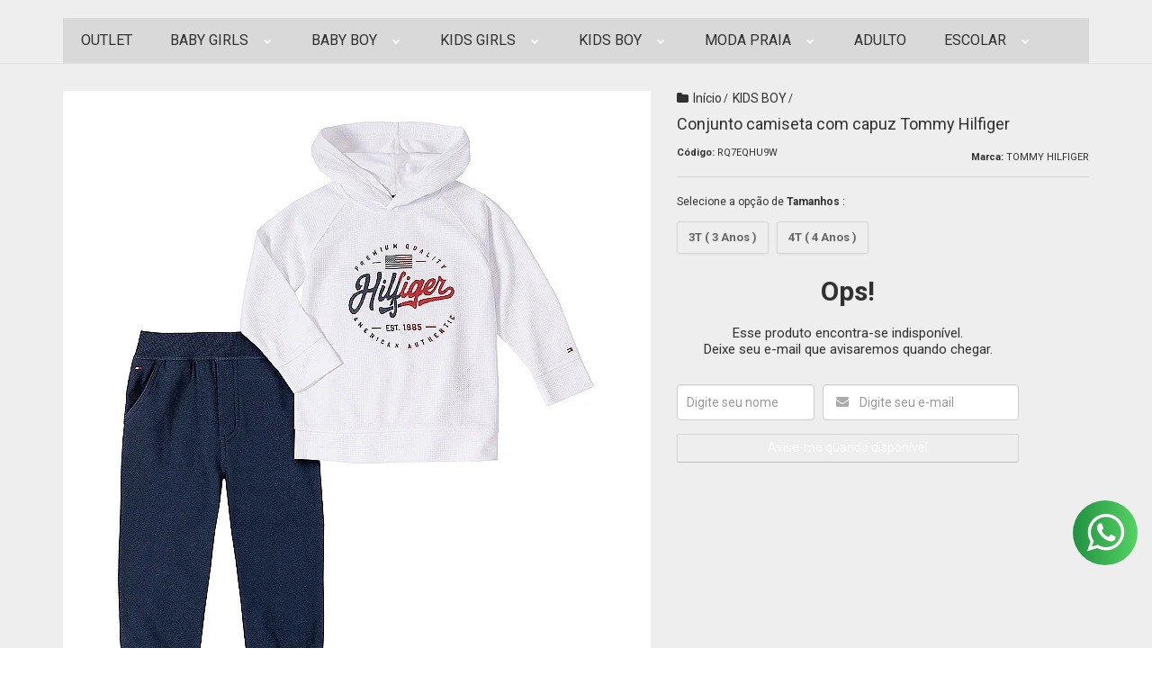

--- FILE ---
content_type: text/html; charset=utf-8
request_url: https://www.lobartigosinfantis.com.br/Moletom-tommy-hilfiger
body_size: 29400
content:

<!DOCTYPE html>
<html lang="pt-br">
  <head>
    <meta charset="utf-8">
    <meta content='width=device-width, initial-scale=1.0, maximum-scale=2.0' name='viewport' />
    <title>Conjunto  camiseta com capuz Tommy Hilfiger - LOB BABY KIDS ARTIGOS INFANTIS</title>
    <meta http-equiv="X-UA-Compatible" content="IE=edge">
    <meta name="generator" content="Loja Integrada" />

    <link rel="dns-prefetch" href="https://cdn.awsli.com.br/">
    <link rel="preconnect" href="https://cdn.awsli.com.br/">
    <link rel="preconnect" href="https://fonts.googleapis.com">
    <link rel="preconnect" href="https://fonts.gstatic.com" crossorigin>

    
  
      <meta property="og:url" content="https://www.lobartigosinfantis.com.br/Moletom-tommy-hilfiger" />
      <meta property="og:type" content="website" />
      <meta property="og:site_name" content="LOB BABY KIDS ARTIGOS INFANTIS" />
      <meta property="og:locale" content="pt_BR" />
    
  <!-- Metadata para o facebook -->
  <meta property="og:type" content="website" />
  <meta property="og:title" content="Conjunto  camiseta com capuz Tommy Hilfiger" />
  <meta property="og:image" content="https://cdn.awsli.com.br/800x800/461/461929/produto/48185332/0f53854864.jpg" />
  <meta name="twitter:card" content="product" />
  
  <meta name="twitter:domain" content="www.lobartigosinfantis.com.br" />
  <meta name="twitter:url" content="https://www.lobartigosinfantis.com.br/Moletom-tommy-hilfiger?utm_source=twitter&utm_medium=twitter&utm_campaign=twitter" />
  <meta name="twitter:title" content="Conjunto  camiseta com capuz Tommy Hilfiger" />
  <meta name="twitter:description" content="Conjunto Inclui camiseta em malha termal com capuz branco e calça azul em moletom flanelado azul marinho (total de duas peças) Texto completo do gráfico: Premium quality. American authentic. Hilfiger. Established 1985 Blusa : 100% poliéster Calça: 60% algodão / 40% poliéster Lavar na máquina / secar Importado" />
  <meta name="twitter:image" content="https://cdn.awsli.com.br/300x300/461/461929/produto/48185332/0f53854864.jpg" />
  <meta name="twitter:label1" content="Código" />
  <meta name="twitter:data1" content="RQ7EQHU9W" />
  <meta name="twitter:label2" content="Disponibilidade" />
  <meta name="twitter:data2" content="Indisponível" />


    
  
    <script>
      setTimeout(function() {
        if (typeof removePageLoading === 'function') {
          removePageLoading();
        };
      }, 7000);
    </script>
  



    

  

    <link rel="canonical" href="https://www.lobartigosinfantis.com.br/Moletom-tommy-hilfiger" />
  



  <meta name="description" content="Conjunto Inclui camiseta em malha termal com capuz branco e calça azul em moletom flanelado azul marinho (total de duas peças) Texto completo do gráfico: Premium quality. American authentic. Hilfiger. Established 1985 Blusa : 100% poliéster Calça: 60% algodão / 40% poliéster Lavar na máquina / secar Importado" />
  <meta property="og:description" content="Conjunto Inclui camiseta em malha termal com capuz branco e calça azul em moletom flanelado azul marinho (total de duas peças) Texto completo do gráfico: Premium quality. American authentic. Hilfiger. Established 1985 Blusa : 100% poliéster Calça: 60% algodão / 40% poliéster Lavar na máquina / secar Importado" />







  <meta name="robots" content="index, follow" />



    
      
        <link rel="shortcut icon" href="https://cdn.awsli.com.br/461/461929/favicon/ad6739cf-d98d-4fcf-8e17-5003f99cc1b6-photoroom-30d7f78phe.jpg" />
      
      <link rel="icon" href="https://cdn.awsli.com.br/461/461929/favicon/ad6739cf-d98d-4fcf-8e17-5003f99cc1b6-photoroom-30d7f78phe.jpg" sizes="192x192">
    
    
      <meta name="theme-color" content="#50D3CC">
    

    
      <link rel="stylesheet" href="https://cdn.awsli.com.br/production/static/loja/estrutura/v1/css/all.min.css?v=b29f0c6" type="text/css">
    
    <!--[if lte IE 8]><link rel="stylesheet" href="https://cdn.awsli.com.br/production/static/loja/estrutura/v1/css/ie-fix.min.css" type="text/css"><![endif]-->
    <!--[if lte IE 9]><style type="text/css">.lateral-fulbanner { position: relative; }</style><![endif]-->

    

    
    
      <link href="https://fonts.googleapis.com/css2?family=Open%20Sans:wght@300;400;600;700&display=swap" rel="stylesheet">
    

    
      <link rel="stylesheet" href="https://cdn.awsli.com.br/production/static/loja/estrutura/v1/css/bootstrap-responsive.css?v=b29f0c6" type="text/css">
      <link rel="stylesheet" href="https://cdn.awsli.com.br/production/static/loja/estrutura/v1/css/style-responsive.css?v=b29f0c6">
    

    <link rel="stylesheet" href="/tema.css?v=20260113-175604">

    

    <script type="text/javascript">
      var LOJA_ID = 461929;
      var MEDIA_URL = "https://cdn.awsli.com.br/";
      var API_URL_PUBLIC = 'https://api.awsli.com.br/';
      
        var CARRINHO_PRODS = [];
      
      var ENVIO_ESCOLHIDO = 0;
      var ENVIO_ESCOLHIDO_CODE = 0;
      var CONTRATO_INTERNACIONAL = false;
      var CONTRATO_BRAZIL = !CONTRATO_INTERNACIONAL;
      var IS_STORE_ASYNC = true;
      var IS_CLIENTE_ANONIMO = false;
    </script>

    

    <!-- Editor Visual -->
    

    <script>
      

      const isPreview = JSON.parse(sessionStorage.getItem('preview', true));
      if (isPreview) {
        const url = location.href
        location.search === '' && url + (location.search = '?preview=None')
      }
    </script>

    
      <script src="https://cdn.awsli.com.br/production/static/loja/estrutura/v1/js/all.min.js?v=b29f0c6"></script>
    
    <!-- HTML5 shim and Respond.js IE8 support of HTML5 elements and media queries -->
    <!--[if lt IE 9]>
      <script src="https://oss.maxcdn.com/html5shiv/3.7.2/html5shiv.min.js"></script>
      <script src="https://oss.maxcdn.com/respond/1.4.2/respond.min.js"></script>
    <![endif]-->

    <link rel="stylesheet" href="https://cdn.awsli.com.br/production/static/loja/estrutura/v1/css/slick.min.css" type="text/css">
    <script src="https://cdn.awsli.com.br/production/static/loja/estrutura/v1/js/slick.min.js?v=b29f0c6"></script>
    <link rel="stylesheet" href="https://cdn.awsli.com.br/production/static/css/jquery.fancybox.min.css" type="text/css" />
    <script src="https://cdn.awsli.com.br/production/static/js/jquery/jquery.fancybox.pack.min.js"></script>

    
    

  
  <link rel="stylesheet" href="https://cdn.awsli.com.br/production/static/loja/estrutura/v1/css/imagezoom.min.css" type="text/css">
  <script src="https://cdn.awsli.com.br/production/static/loja/estrutura/v1/js/jquery.imagezoom.min.js"></script>

  <script type="text/javascript">
    var PRODUTO_ID = '48185332';
    var URL_PRODUTO_FRETE_CALCULAR = 'https://www.lobartigosinfantis.com.br/carrinho/frete';
    var variacoes = [{48185823: [4295339]}, {48185567: [4295341]}];
    var grades = [389986];
    var imagem_grande = "https://cdn.awsli.com.br/2500x2500/461/461929/produto/48185332/0f53854864.jpg";
    var produto_grades_imagens = {};
    var produto_preco_sob_consulta = false;
    var produto_preco = 209.90;
  </script>
  <script type="text/javascript" src="https://cdn.awsli.com.br/production/static/loja/estrutura/v1/js/produto.min.js?v=b29f0c6"></script>
  <script type="text/javascript" src="https://cdn.awsli.com.br/production/static/loja/estrutura/v1/js/eventos-pixel-produto.min.js?v=b29f0c6"></script>


    
      
        <script type="text/javascript">
  $(document).ready(function() {
    $('#comentarios-container').show();
    $('#comentarios-container #facebook_comments').append('<div class="fb-comments" data-href="http://www.lobartigosinfantis.com.br/Moletom-tommy-hilfiger" data-width="100%" data-numposts="3" data-colorscheme="light"></div>');
  });
</script>
      
        
      
        
      
        
      
        
      
        
      
        <!-- Facebook Pixel Code -->
<script>
!function(f,b,e,v,n,t,s){if(f.fbq)return;n=f.fbq=function(){n.callMethod?
n.callMethod.apply(n,arguments):n.queue.push(arguments)};if(!f._fbq)f._fbq=n;
n.push=n;n.loaded=!0;n.version='2.0';n.queue=[];t=b.createElement(e);t.async=!0;
t.src=v;s=b.getElementsByTagName(e)[0];s.parentNode.insertBefore(t,s)}(window,
document,'script','https://connect.facebook.net/en_US/fbevents.js');

fbq('init', '2302130530101309');
fbq('track', "PageView");


  fbq('track', 'ViewContent', {
    
      content_type: 'product_group',
    
    content_ids: ['RQ7EQHU9W'],
    content_name: 'Conjunto  camiseta com capuz Tommy Hilfiger',
    value: 209.90,
    currency: 'BRL'
  });



</script>
<noscript><img height="1" width="1" style="display:none"
src="https://www.facebook.com/tr?id=2302130530101309&ev=PageView&noscript=1"
/></noscript>
<!-- End Facebook Pixel Code -->
      
        
      
        <script>
  (function(i,s,o,g,r,a,m){i['GoogleAnalyticsObject']=r;i[r]=i[r]||function(){
  (i[r].q=i[r].q||[]).push(arguments)},i[r].l=1*new Date();a=s.createElement(o),
  m=s.getElementsByTagName(o)[0];a.async=1;a.src=g;m.parentNode.insertBefore(a,m)
  })(window,document,'script','//www.google-analytics.com/analytics.js','ga');

  ga('create', 'UA-149343411-2', document.domain.replace(/^(www|store|loja)\./,''));
  ga('require', 'displayfeatures');
  
  
    ga('set', 'ecomm_prodid', 'RQ7EQHU9W');
    ga('set', 'ecomm_pagetype', 'product');
    
      ga('set', 'ecomm_totalvalue', '209.9');
    
  
  
  
  ga('send', 'pageview');
</script>

      
        
      
        
      
        
      
        <!-- Global site tag (gtag.js) - Google Analytics -->
<script async src="https://www.googletagmanager.com/gtag/js?l=LIgtagDataLayer&id=G-FP8RYX437L"></script>
<script>
  window.LIgtagDataLayer = window.LIgtagDataLayer || [];
  function LIgtag(){LIgtagDataLayer.push(arguments);}
  LIgtag('js', new Date());

  LIgtag('set', {
    'currency': 'BRL',
    'country': 'BR'
  });
  LIgtag('config', 'G-FP8RYX437L');
  

  if(window.performance) {
    var timeSincePageLoad = Math.round(performance.now());
    LIgtag('event', 'timing_complete', {
      'name': 'load',
      'time': timeSincePageLoad
    });
  }

  $(document).on('li_view_home', function(_, eventID) {
    LIgtag('event', 'view_home');
  });

  $(document).on('li_select_product', function(_, eventID, data) {
    LIgtag('event', 'select_item', data);
  });

  $(document).on('li_start_contact', function(_, eventID, value) {
    LIgtag('event', 'start_contact', {
      value
    });
  });

  $(document).on('li_view_catalog', function(_, eventID) {
    LIgtag('event', 'view_catalog');
  });

  $(document).on('li_search', function(_, eventID, search_term) {
    LIgtag('event', 'search', {
      search_term
    });
  });

  $(document).on('li_filter_products', function(_, eventID, data) {
    LIgtag('event', 'filter_products', data);
  });

  $(document).on('li_sort_products', function(_, eventID, value) {
    LIgtag('event', 'sort_products', {
      value
    });
  });

  $(document).on('li_view_product', function(_, eventID, item) {
    LIgtag('event', 'view_item', {
      items: [item]
    });
  });

  $(document).on('li_select_variation', function(_, eventID, data) {
    LIgtag('event', 'select_variation', data);
  });

  $(document).on('li_calculate_shipping', function(_, eventID, data) {
    LIgtag('event', 'calculate_shipping', {
      zipcode: data.zipcode
    });
  });

  $(document).on('li_view_cart', function(_, eventID, data) {
    LIgtag('event', 'view_cart', data);
  });

  $(document).on('li_add_to_cart', function(_, eventID, data) {
    LIgtag('event', 'add_to_cart', {
      items: data.items
    });
  });

  $(document).on('li_apply_coupon', function(_, eventID, value) {
    LIgtag('event', 'apply_coupon', {
      value
    });
  });

  $(document).on('li_change_quantity', function(_, eventID, item) {
    LIgtag('event', 'change_quantity', {
      items: [item]
    });
  });

  $(document).on('li_remove_from_cart', function(_, eventID, item) {
    LIgtag('event', 'remove_from_cart', {
      items: [item]
    });
  });

  $(document).on('li_return_home', function(_, eventID) {
    LIgtag('event', 'return_home');
  });

  $(document).on('li_view_checkout', function(_, eventID, data) {
    LIgtag('event', 'begin_checkout', data);
  });

  $(document).on('li_login', function(_, eventID) {
    LIgtag('event', 'login');
  });

  $(document).on('li_change_address', function(_, eventID, value) {
    LIgtag('event', 'change_address', {
      value
    });
  });

  $(document).on('li_change_shipping', function(_, eventID, data) {
    LIgtag('event', 'add_shipping_info', data);
  });

  $(document).on('li_change_payment', function(_, eventID, data) {
    LIgtag('event', 'add_payment_info', data);
  });

  $(document).on('li_start_purchase', function(_, eventID) {
    LIgtag('event', 'start_purchase');
  });

  $(document).on('li_checkout_error', function(_, eventID, value) {
    LIgtag('event', 'checkout_error', {
      value
    });
  });

  $(document).on('li_purchase', function(_, eventID, data) {
    LIgtag('event', 'purchase', data);

    
  });
</script>
      
        
      
    

    
<script>
  var url = '/_events/api/setEvent';

  var sendMetrics = function(event, user = {}) {
    var unique_identifier = uuidv4();

    try {
      var data = {
        request: {
          id: unique_identifier,
          environment: 'production'
        },
        store: {
          id: 461929,
          name: 'LOB BABY KIDS ARTIGOS INFANTIS',
          test_account: false,
          has_meta_app: window.has_meta_app ?? false,
          li_search: true
        },
        device: {
          is_mobile: /Mobi/.test(window.navigator.userAgent),
          user_agent: window.navigator.userAgent,
          ip: '###device_ip###'
        },
        page: {
          host: window.location.hostname,
          path: window.location.pathname,
          search: window.location.search,
          type: 'product',
          title: document.title,
          referrer: document.referrer
        },
        timestamp: '###server_timestamp###',
        user_timestamp: new Date().toISOString(),
        event,
        origin: 'store'
      };

      if (window.performance) {
        var [timing] = window.performance.getEntriesByType('navigation');

        data['time'] = {
          server_response: Math.round(timing.responseStart - timing.requestStart)
        };
      }

      var _user = {},
          user_email_cookie = $.cookie('user_email'),
          user_data_cookie = $.cookie('LI-UserData');

      if (user_email_cookie) {
        var user_email = decodeURIComponent(user_email_cookie);

        _user['email'] = user_email;
      }

      if (user_data_cookie) {
        var user_data = JSON.parse(user_data_cookie);

        _user['logged'] = user_data.logged;
        _user['id'] = user_data.id ?? undefined;
      }

      $.each(user, function(key, value) {
        _user[key] = value;
      });

      if (!$.isEmptyObject(_user)) {
        data['user'] = _user;
      }

      try {
        var session_identifier = $.cookie('li_session_identifier');

        if (!session_identifier) {
          session_identifier = uuidv4();
        };

        var expiration_date = new Date();

        expiration_date.setTime(expiration_date.getTime() + (30 * 60 * 1000)); // 30 minutos

        $.cookie('li_session_identifier', session_identifier, {
          expires: expiration_date,
          path: '/'
        });

        data['session'] = {
          id: session_identifier
        };
      } catch (err) { }

      try {
        var user_session_identifier = $.cookie('li_user_session_identifier');

        if (!user_session_identifier) {
          user_session_identifier = uuidv4();

          $.cookie('li_user_session_identifier', user_session_identifier, {
            path: '/'
          });
        };

        data['user_session'] = {
          id: user_session_identifier
        };
      } catch (err) { }

      var _cookies = {},
          fbc = $.cookie('_fbc'),
          fbp = $.cookie('_fbp');

      if (fbc) {
        _cookies['fbc'] = fbc;
      }

      if (fbp) {
        _cookies['fbp'] = fbp;
      }

      if (!$.isEmptyObject(_cookies)) {
        data['session']['cookies'] = _cookies;
      }

      try {
        var ab_test_cookie = $.cookie('li_ab_test_running');

        if (ab_test_cookie) {
          var ab_test = JSON.parse(atob(ab_test_cookie));

          if (ab_test.length) {
            data['store']['ab_test'] = ab_test;
          }
        }
      } catch (err) { }

      var _utm = {};

      $.each(sessionStorage, function(key, value) {
        if (key.startsWith('utm_')) {
          var name = key.split('_')[1];

          _utm[name] = value;
        }
      });

      if (!$.isEmptyObject(_utm)) {
        data['session']['utm'] = _utm;
      }

      var controller = new AbortController();

      setTimeout(function() {
        controller.abort();
      }, 5000);

      fetch(url, {
        keepalive: true,
        method: 'POST',
        headers: {
          'Content-Type': 'application/json'
        },
        body: JSON.stringify({ data }),
        signal: controller.signal
      });
    } catch (err) { }

    return unique_identifier;
  }
</script>

    
<script>
  (function() {
    var initABTestHandler = function() {
      try {
        if ($.cookie('li_ab_test_running')) {
          return
        };
        var running_tests = [];

        
        
        
        

        var running_tests_to_cookie = JSON.stringify(running_tests);
        running_tests_to_cookie = btoa(running_tests_to_cookie);
        $.cookie('li_ab_test_running', running_tests_to_cookie, {
          path: '/'
        });

        
        if (running_tests.length > 0) {
          setTimeout(function() {
            $.ajax({
              url: "/conta/status"
            });
          }, 500);
        };

      } catch (err) { }
    }
    setTimeout(initABTestHandler, 500);
  }());
</script>

    
<script>
  $(function() {
    // Clicar em um produto
    $('.listagem-item').click(function() {
      var row, column;

      var $list = $(this).closest('[data-produtos-linha]'),
          index = $(this).closest('li').index();

      if($list.find('.listagem-linha').length === 1) {
        var productsPerRow = $list.data('produtos-linha');

        row = Math.floor(index / productsPerRow) + 1;
        column = (index % productsPerRow) + 1;
      } else {
        row = $(this).closest('.listagem-linha').index() + 1;
        column = index + 1;
      }

      var body = {
        item_id: $(this).attr('data-id'),
        item_sku: $(this).find('.produto-sku').text(),
        item_name: $(this).find('.nome-produto').text().trim(),
        item_row: row,
        item_column: column
      };

      var eventID = sendMetrics({
        type: 'event',
        name: 'select_product',
        data: body
      });

      $(document).trigger('li_select_product', [eventID, body]);
    });

    // Clicar no "Fale Conosco"
    $('#modalContato').on('show', function() {
      var value = 'Fale Conosco';

      var eventID = sendMetrics({
        type: 'event',
        name: 'start_contact',
        data: { text: value }
      });

      $(document).trigger('li_start_contact', [eventID, value]);
    });

    // Clicar no WhatsApp
    $('.li-whatsapp a').click(function() {
      var value = 'WhatsApp';

      var eventID = sendMetrics({
        type: 'event',
        name: 'start_contact',
        data: { text: value }
      });

      $(document).trigger('li_start_contact', [eventID, value]);
    });

    
      // Visualizar o produto
      var body = {
        item_id: '48185332',
        item_sku: 'RQ7EQHU9W',
        item_name: 'Conjunto  camiseta com capuz Tommy Hilfiger',
        item_category: 'KIDS BOY',
        item_type: 'product_group',
        
          full_price: 289.90,
          promotional_price: 209.90,
          price: 209.90,
        
        quantity: 1
      };

      var params = new URLSearchParams(window.location.search),
          recommendation_shelf = null,
          recommendation = {};

      if (
        params.has('recomendacao_id') &&
        params.has('email_ref') &&
        params.has('produtos_recomendados')
      ) {
        recommendation['email'] = {
          id: params.get('recomendacao_id'),
          email_id: params.get('email_ref'),
          products: $.map(params.get('produtos_recomendados').split(','), function(value) {
            return parseInt(value)
          })
        };
      }

      if (recommendation_shelf) {
        recommendation['shelf'] = recommendation_shelf;
      }

      if (!$.isEmptyObject(recommendation)) {
        body['recommendation'] = recommendation;
      }

      var eventID = sendMetrics({
        type: 'pageview',
        name: 'view_product',
        data: body
      });

      $(document).trigger('li_view_product', [eventID, body]);

      // Calcular frete
      $('#formCalcularCep').submit(function() {
        $(document).ajaxSuccess(function(event, xhr, settings) {
          try {
            var url = new URL(settings.url);

            if(url.pathname !== '/carrinho/frete') return;

            var data = xhr.responseJSON;

            if(data.error) return;

            var params = url.searchParams;

            var body = {
              zipcode: params.get('cep'),
              deliveries: $.map(data, function(delivery) {
                if(delivery.msgErro) return;

                return {
                  id: delivery.id,
                  name: delivery.name,
                  price: delivery.price,
                  delivery_time: delivery.deliveryTime
                };
              })
            };

            var eventID = sendMetrics({
              type: 'event',
              name: 'calculate_shipping',
              data: body
            });

            $(document).trigger('li_calculate_shipping', [eventID, body]);

            $(document).off('ajaxSuccess');
          } catch(error) {}
        });
      });

      // Visualizar compre junto
      $(document).on('buy_together_ready', function() {
        var $buyTogether = $('.compre-junto');

        var observer = new IntersectionObserver(function(entries) {
          entries.forEach(function(entry) {
            if(entry.isIntersecting) {
              var body = {
                title: $buyTogether.find('.compre-junto__titulo').text(),
                id: $buyTogether.data('id'),
                items: $buyTogether.find('.compre-junto__produto').map(function() {
                  var $product = $(this);

                  return {
                    item_id: $product.attr('data-id'),
                    item_sku: $product.attr('data-code'),
                    item_name: $product.find('.compre-junto__nome').text(),
                    full_price: $product.find('.compre-junto__preco--regular').data('price') || null,
                    promotional_price: $product.find('.compre-junto__preco--promocional').data('price') || null
                  };
                }).get()
              };

              var eventID = sendMetrics({
                type: 'event',
                name: 'view_buy_together',
                data: body
              });

              $(document).trigger('li_view_buy_together', [eventID, body]);

              observer.disconnect();
            }
          });
        }, { threshold: 1.0 });

        observer.observe($buyTogether.get(0));

        $('.compre-junto__atributo--grade').click(function(event) {
          if(!event.originalEvent) return;

          var body = {
            grid_name: $(this).closest('.compre-junto__atributos').data('grid'),
            variation_name: $(this).data('variation')
          };

          var eventID = sendMetrics({
            type: 'event',
            name: 'select_buy_together_variation',
            data: body
          });

          $(document).trigger('li_select_buy_together_variation', [eventID, body]);
        });

        $('.compre-junto__atributo--lista').change(function(event) {
          if(!event.originalEvent) return;

          var $selectedOption = $(this).find('option:selected');

          if(!$selectedOption.is('[value]')) return;

          var body = {
            grid_name: $(this).closest('.compre-junto__atributos').data('grid'),
            variation_name: $selectedOption.text()
          };

          var eventID = sendMetrics({
            type: 'event',
            name: 'select_buy_together_variation',
            data: body
          });

          $(document).trigger('li_select_buy_together_variation', [eventID, body]);
        });
      });

      // Selecionar uma variação
      $('.atributo-item').click(function(event) {
        if(!event.originalEvent) return;

        var body = {
          grid_name: $(this).data('grade-nome'),
          variation_name: $(this).data('variacao-nome')
        };

        var eventID = sendMetrics({
          type: 'event',
          name: 'select_variation',
          data: body
        });

        $(document).trigger('li_select_variation', [eventID, body]);
      });
    
  });
</script>


    
	<!-- lojaintegrada-google-shopping -->
  
      <meta name="google-site-verification" content="XhcwISM2LMwPVoFwztVGhozOTmd9MkaDy2gtJWA4eyE" />
  

	<!-- Pinterest -->
  
      <meta name="p:domain_verify" content="c594affb872e433aa330e67caf2fd3e8"/>
  


    
      
        <link href="//cdn.awsli.com.br/temasv2/4347/__theme_custom.css?v=1714487651" rel="stylesheet" type="text/css">
<script src="//cdn.awsli.com.br/temasv2/4347/__theme_custom.js?v=1714487651"></script>
      
    

    
      <link rel="stylesheet" href="/avancado.css?v=20260113-175604" type="text/css" />
    

    

    
  <link rel="manifest" href="/manifest.json" />




  </head>
  <body class="pagina-produto produto-48185332   ">
    <div id="fb-root"></div>
    
  
    <div id="full-page-loading">
      <div class="conteiner" style="height: 100%;">
        <div class="loading-placeholder-content">
          <div class="loading-placeholder-effect loading-placeholder-header"></div>
          <div class="loading-placeholder-effect loading-placeholder-body"></div>
        </div>
      </div>
      <script>
        var is_full_page_loading = true;
        function removePageLoading() {
          if (is_full_page_loading) {
            try {
              $('#full-page-loading').remove();
            } catch(e) {}
            try {
              var div_loading = document.getElementById('full-page-loading');
              if (div_loading) {
                div_loading.remove();
              };
            } catch(e) {}
            is_full_page_loading = false;
          };
        };
        $(function() {
          setTimeout(function() {
            removePageLoading();
          }, 1);
        });
      </script>
      <style>
        #full-page-loading { position: fixed; z-index: 9999999; margin: auto; top: 0; left: 0; bottom: 0; right: 0; }
        #full-page-loading:before { content: ''; display: block; position: fixed; top: 0; left: 0; width: 100%; height: 100%; background: rgba(255, 255, 255, .98); background: radial-gradient(rgba(255, 255, 255, .99), rgba(255, 255, 255, .98)); }
        .loading-placeholder-content { height: 100%; display: flex; flex-direction: column; position: relative; z-index: 1; }
        .loading-placeholder-effect { background-color: #F9F9F9; border-radius: 5px; width: 100%; animation: pulse-loading 1.5s cubic-bezier(0.4, 0, 0.6, 1) infinite; }
        .loading-placeholder-content .loading-placeholder-body { flex-grow: 1; margin-bottom: 30px; }
        .loading-placeholder-content .loading-placeholder-header { height: 20%; min-height: 100px; max-height: 200px; margin: 30px 0; }
        @keyframes pulse-loading{50%{opacity:.3}}
      </style>
    </div>
  



    
      
        




<div class="barra-inicial fundo-secundario">
  <div class="conteiner">
    <div class="row-fluid">
      <div class="lista-redes span3 hidden-phone">
        
          <ul>
            
              <li>
                <a href="https://facebook.com/lobartigosinfantis" target="_blank" aria-label="Siga nos no Facebook"><i class="icon-facebook"></i></a>
              </li>
            
            
            
            
            
              <li>
                <a href="https://instagram.com/lobbabykids/" target="_blank" aria-label="Siga nos no Instagram"><i class="icon-instagram"></i></a>
              </li>
            
            
              <li>
                <a href="https://pinterest.com/lobartigos" target="_blank" aria-label="Siga nos no Pinterest"><i class="icon-pinterest"></i></a>
              </li>
            
            
          </ul>
        
      </div>
      <div class="canais-contato span9">
        <ul>
          <li class="hidden-phone">
            <a href="#modalContato" data-toggle="modal" data-target="#modalContato">
              <i class="icon-comment"></i>
              Fale Conosco
            </a>
          </li>
          
            <li>
              <span>
                <i class="icon-phone"></i>Telefone: (43) 99989-2665
              </span>
            </li>
          
          
            <li class="tel-whatsapp">
              <span>
                <i class="fa fa-whatsapp"></i>Whatsapp: (43) 99154-6909
              </span>
            </li>
          
          
        </ul>
      </div>
    </div>
  </div>
</div>

      
    

    <div class="conteiner-principal">
      
        
          
<div id="cabecalho">

  <div class="atalhos-mobile visible-phone fundo-secundario borda-principal">
    <ul>

      <li><a href="https://www.lobartigosinfantis.com.br/" class="icon-home"> </a></li>
      
      <li class="fundo-principal"><a href="https://www.lobartigosinfantis.com.br/carrinho/index" class="icon-shopping-cart"> </a></li>
      
      
        <li class="menu-user-logged" style="display: none;"><a href="https://www.lobartigosinfantis.com.br/conta/logout" class="icon-signout menu-user-logout"> </a></li>
      
      
      <li><a href="https://www.lobartigosinfantis.com.br/conta/index" class="icon-user"> </a></li>
      
      <li class="vazia"><span>&nbsp;</span></li>

    </ul>
  </div>

  <div class="conteiner">
    <div class="row-fluid">
      <div class="span3">
        <h2 class="logo cor-secundaria">
          <a href="https://www.lobartigosinfantis.com.br/" title="LOB BABY KIDS ARTIGOS INFANTIS">
            
            <img src="https://cdn.awsli.com.br/400x300/461/461929/logo/9dc9ee2d-9a80-42ad-b05a-5c9c7e99e4bb-photoroom-jpg-reajustado-fsed9qo25r.jpg" alt="LOB BABY KIDS ARTIGOS INFANTIS" />
            
          </a>
        </h2>


      </div>

      <div class="conteudo-topo span9">
        <div class="superior row-fluid hidden-phone">
          <div class="span8">
            
              
                <div class="btn-group menu-user-logged" style="display: none;">
                  <a href="https://www.lobartigosinfantis.com.br/conta/index" class="botao secundario pequeno dropdown-toggle" data-toggle="dropdown">
                    Olá, <span class="menu-user-name"></span>
                    <span class="icon-chevron-down"></span>
                  </a>
                  <ul class="dropdown-menu">
                    <li>
                      <a href="https://www.lobartigosinfantis.com.br/conta/index" title="Minha conta">Minha conta</a>
                    </li>
                    
                      <li>
                        <a href="https://www.lobartigosinfantis.com.br/conta/pedido/listar" title="Minha conta">Meus pedidos</a>
                      </li>
                    
                    <li>
                      <a href="https://www.lobartigosinfantis.com.br/conta/favorito/listar" title="Meus favoritos">Meus favoritos</a>
                    </li>
                    <li>
                      <a href="https://www.lobartigosinfantis.com.br/conta/logout" title="Sair" class="menu-user-logout">Sair</a>
                    </li>
                  </ul>
                </div>
              
              
                <a href="https://www.lobartigosinfantis.com.br/conta/login" class="bem-vindo cor-secundaria menu-user-welcome">
                  Bem-vindo, <span class="cor-principal">identifique-se</span> para fazer pedidos
                </a>
              
            
          </div>
          <div class="span4">
            <ul class="acoes-conta borda-alpha">
              
                <li>
                  <i class="icon-list fundo-principal"></i>
                  <a href="https://www.lobartigosinfantis.com.br/conta/pedido/listar" class="cor-secundaria">Meus Pedidos</a>
                </li>
              
              
                <li>
                  <i class="icon-user fundo-principal"></i>
                  <a href="https://www.lobartigosinfantis.com.br/conta/index" class="cor-secundaria">Minha Conta</a>
                </li>
              
            </ul>
          </div>
        </div>

        <div class="inferior row-fluid ">
          <div class="span8 busca-mobile">
            <a href="javascript:;" class="atalho-menu visible-phone icon-th botao principal"> </a>

            <div class="busca borda-alpha">
              <form id="form-buscar" action="/buscar" method="get">
                <input id="auto-complete" type="text" name="q" placeholder="Digite o que você procura" value="" autocomplete="off" maxlength="255" />
                <button class="botao botao-busca icon-search fundo-secundario" aria-label="Buscar"></button>
              </form>
            </div>

          </div>

          
            <div class="span4 hidden-phone">
              

  <div class="carrinho vazio">
    
      <a href="https://www.lobartigosinfantis.com.br/carrinho/index">
        <i class="icon-shopping-cart fundo-principal"></i>
        <strong class="qtd-carrinho titulo cor-secundaria" style="display: none;">0</strong>
        <span style="display: none;">
          
            <b class="titulo cor-secundaria"><span>Meu Carrinho</span></b>
          
          <span class="cor-secundaria">Produtos adicionados</span>
        </span>
        
          <span class="titulo cor-secundaria vazio-text">Carrinho vazio</span>
        
      </a>
    
    <div class="carrinho-interno-ajax"></div>
  </div>
  
<div class="minicart-placeholder" style="display: none;">
  <div class="carrinho-interno borda-principal">
    <ul>
      <li class="minicart-item-modelo">
        
          <div class="preco-produto com-promocao destaque-preco ">
            <div>
              <s class="preco-venda">
                R$ --PRODUTO_PRECO_DE--
              </s>
              <strong class="preco-promocional cor-principal">
                R$ --PRODUTO_PRECO_POR--
              </strong>
            </div>
          </div>
        
        <a data-href="--PRODUTO_URL--" class="imagem-produto">
          <img data-src="https://cdn.awsli.com.br/64x64/--PRODUTO_IMAGEM--" alt="--PRODUTO_NOME--" />
        </a>
        <a data-href="--PRODUTO_URL--" class="nome-produto cor-secundaria">
          --PRODUTO_NOME--
        </a>
        <div class="produto-sku hide">--PRODUTO_SKU--</div>
      </li>
    </ul>
    <div class="carrinho-rodape">
      <span class="carrinho-info">
        
          <i>--CARRINHO_QUANTIDADE-- produto no carrinho</i>
        
        
          
            <span class="carrino-total">
              Total: <strong class="titulo cor-principal">R$ --CARRINHO_TOTAL_ITENS--</strong>
            </span>
          
        
      </span>
      <a href="https://www.lobartigosinfantis.com.br/carrinho/index" class="botao principal">
        
          <i class="icon-shopping-cart"></i>Ir para o carrinho
        
      </a>
    </div>
  </div>
</div>



            </div>
          
        </div>

      </div>
    </div>
    


  
    
      
<div class="menu superior">
  <ul class="nivel-um">
    


    

  


    
      <li class="categoria-id-8349396  borda-principal">
        <a href="https://www.lobartigosinfantis.com.br/outlet" title="OUTLET">
          <strong class="titulo cor-secundaria">OUTLET</strong>
          
        </a>
        
      </li>
    
      <li class="categoria-id-17058502 com-filho borda-principal">
        <a href="https://www.lobartigosinfantis.com.br/baby-girls" title="BABY GIRLS">
          <strong class="titulo cor-secundaria">BABY GIRLS</strong>
          
            <i class="icon-chevron-down fundo-secundario"></i>
          
        </a>
        
          <ul class="nivel-dois borda-alpha">
            

  <li class="categoria-id-3550090 com-filho">
    <a href="https://www.lobartigosinfantis.com.br/menina-12-a-24-meses" title="Menina 03 a 24 Meses">
      
        <i class="icon-chevron-right fundo-secundario"></i>
      
      Menina 03 a 24 Meses
    </a>
    
      <ul class="nivel-tres">
        
          

  <li class="categoria-id-4714932 ">
    <a href="https://www.lobartigosinfantis.com.br/0003-meses" title="00/03 Meses">
      
      00/03 Meses
    </a>
    
  </li>

  <li class="categoria-id-4714936 ">
    <a href="https://www.lobartigosinfantis.com.br/0306-meses-meninas" title="03/06 Meses">
      
      03/06 Meses
    </a>
    
  </li>

  <li class="categoria-id-4714952 ">
    <a href="https://www.lobartigosinfantis.com.br/0609-meses-meninas" title="06/09 Meses">
      
      06/09 Meses
    </a>
    
  </li>

  <li class="categoria-id-5203833 ">
    <a href="https://www.lobartigosinfantis.com.br/0612-meses" title="06/12 Meses">
      
      06/12 Meses
    </a>
    
  </li>

  <li class="categoria-id-16682631 ">
    <a href="https://www.lobartigosinfantis.com.br/12/18-meses" title="12/18 meses">
      
      12/18 meses
    </a>
    
  </li>

  <li class="categoria-id-4090541 ">
    <a href="https://www.lobartigosinfantis.com.br/12-meses" title="12 Meses">
      
      12 Meses
    </a>
    
  </li>

  <li class="categoria-id-16682653 ">
    <a href="https://www.lobartigosinfantis.com.br/18/24-meses" title="18/24 Meses">
      
      18/24 Meses
    </a>
    
  </li>

  <li class="categoria-id-4090543 ">
    <a href="https://www.lobartigosinfantis.com.br/18-meses" title="18 Meses">
      
      18 Meses
    </a>
    
  </li>

  <li class="categoria-id-4090550 ">
    <a href="https://www.lobartigosinfantis.com.br/24-meses" title="24 meses">
      
      24 meses
    </a>
    
  </li>

  <li class="categoria-id-7316852 ">
    <a href="https://www.lobartigosinfantis.com.br/6-meses" title="6 Meses">
      
      6 Meses
    </a>
    
  </li>

  <li class="categoria-id-7316854 ">
    <a href="https://www.lobartigosinfantis.com.br/9-meses" title="9 Meses">
      
      9 Meses
    </a>
    
  </li>

  <li class="categoria-id-6191538 ">
    <a href="https://www.lobartigosinfantis.com.br/calcados-e-acessorios" title="Calçados e Acessórios">
      
      Calçados e Acessórios
    </a>
    
  </li>

  <li class="categoria-id-7034405 ">
    <a href="https://www.lobartigosinfantis.com.br/inverno" title="Inverno ">
      
      Inverno 
    </a>
    
  </li>


        
      </ul>
    
  </li>


          </ul>
        
      </li>
    
      <li class="categoria-id-17058501 com-filho borda-principal">
        <a href="https://www.lobartigosinfantis.com.br/baby-boy" title="BABY BOY">
          <strong class="titulo cor-secundaria">BABY BOY</strong>
          
            <i class="icon-chevron-down fundo-secundario"></i>
          
        </a>
        
          <ul class="nivel-dois borda-alpha">
            

  <li class="categoria-id-3582023 com-filho">
    <a href="https://www.lobartigosinfantis.com.br/menino-ate-12-meses" title="Menino 03 a 24 Meses ">
      
        <i class="icon-chevron-right fundo-secundario"></i>
      
      Menino 03 a 24 Meses 
    </a>
    
      <ul class="nivel-tres">
        
          

  <li class="categoria-id-4714909 ">
    <a href="https://www.lobartigosinfantis.com.br/003-meses" title="0/03 Meses">
      
      0/03 Meses
    </a>
    
  </li>

  <li class="categoria-id-4714913 ">
    <a href="https://www.lobartigosinfantis.com.br/0306-meses" title="03/06 Meses">
      
      03/06 Meses
    </a>
    
  </li>

  <li class="categoria-id-4714927 ">
    <a href="https://www.lobartigosinfantis.com.br/0609-meses" title="06/09 Meses">
      
      06/09 Meses
    </a>
    
  </li>

  <li class="categoria-id-5203840 ">
    <a href="https://www.lobartigosinfantis.com.br/0612-mesesmenino" title="06/12 Meses">
      
      06/12 Meses
    </a>
    
  </li>

  <li class="categoria-id-4093495 ">
    <a href="https://www.lobartigosinfantis.com.br/12-meses-menino" title="12 Meses">
      
      12 Meses
    </a>
    
  </li>

  <li class="categoria-id-4093474 ">
    <a href="https://www.lobartigosinfantis.com.br/18-meses-menino" title="18 Meses ">
      
      18 Meses 
    </a>
    
  </li>

  <li class="categoria-id-4093497 ">
    <a href="https://www.lobartigosinfantis.com.br/24-meses-Menino" title="24 Meses ">
      
      24 Meses 
    </a>
    
  </li>

  <li class="categoria-id-7316856 ">
    <a href="https://www.lobartigosinfantis.com.br/6-mesesmenino" title="6 Meses">
      
      6 Meses
    </a>
    
  </li>

  <li class="categoria-id-7316857 ">
    <a href="https://www.lobartigosinfantis.com.br/9-mesesmeninos" title="9 Meses">
      
      9 Meses
    </a>
    
  </li>

  <li class="categoria-id-6191569 ">
    <a href="https://www.lobartigosinfantis.com.br/calcados-e-acessorios-meninos" title="Calçados e acessórios">
      
      Calçados e acessórios
    </a>
    
  </li>

  <li class="categoria-id-3582027 ">
    <a href="https://www.lobartigosinfantis.com.br/conjuntos-baby" title="Conjuntos baby">
      
      Conjuntos baby
    </a>
    
  </li>

  <li class="categoria-id-7034436 ">
    <a href="https://www.lobartigosinfantis.com.br/invernobebe" title="inverno">
      
      inverno
    </a>
    
  </li>


        
      </ul>
    
  </li>


          </ul>
        
      </li>
    
      <li class="categoria-id-3535983 com-filho borda-principal">
        <a href="https://www.lobartigosinfantis.com.br/menina" title="KIDS GIRLS">
          <strong class="titulo cor-secundaria">KIDS GIRLS</strong>
          
            <i class="icon-chevron-down fundo-secundario"></i>
          
        </a>
        
          <ul class="nivel-dois borda-alpha">
            

  <li class="categoria-id-3624034 com-filho">
    <a href="https://www.lobartigosinfantis.com.br/2-anos" title="2 Anos">
      
        <i class="icon-chevron-right fundo-secundario"></i>
      
      2 Anos
    </a>
    
      <ul class="nivel-tres">
        
          

  <li class="categoria-id-3624333 ">
    <a href="https://www.lobartigosinfantis.com.br/blusascamisetas" title="Blusas/Camisetas ">
      
      Blusas/Camisetas 
    </a>
    
  </li>

  <li class="categoria-id-3624425 ">
    <a href="https://www.lobartigosinfantis.com.br/cardigan-e-sueters-2anos" title="Cardigan e Suéters">
      
      Cardigan e Suéters
    </a>
    
  </li>

  <li class="categoria-id-3624042 ">
    <a href="https://www.lobartigosinfantis.com.br/conjuntos-2anos" title="Conjuntos">
      
      Conjuntos
    </a>
    
  </li>

  <li class="categoria-id-3624335 ">
    <a href="https://www.lobartigosinfantis.com.br/jardineira-e-romper-menina-2anos" title="Jardineira e Romper">
      
      Jardineira e Romper
    </a>
    
  </li>

  <li class="categoria-id-3756032 ">
    <a href="https://www.lobartigosinfantis.com.br/shorts-calcas-e-leggings" title="Shorts, calças e Leggings">
      
      Shorts, calças e Leggings
    </a>
    
  </li>

  <li class="categoria-id-3624041 ">
    <a href="https://www.lobartigosinfantis.com.br/vestidos-saias" title="Vestidos/ Saias">
      
      Vestidos/ Saias
    </a>
    
  </li>


        
      </ul>
    
  </li>

  <li class="categoria-id-3624043 com-filho">
    <a href="https://www.lobartigosinfantis.com.br/3-anos" title="3 Anos">
      
        <i class="icon-chevron-right fundo-secundario"></i>
      
      3 Anos
    </a>
    
      <ul class="nivel-tres">
        
          

  <li class="categoria-id-3624359 ">
    <a href="https://www.lobartigosinfantis.com.br/blusas-e-camisetas-3anos" title="Blusas e Camisetas ">
      
      Blusas e Camisetas 
    </a>
    
  </li>

  <li class="categoria-id-10824296 ">
    <a href="https://www.lobartigosinfantis.com.br/cardigan-e-sueters" title="Cardigan e Suéters">
      
      Cardigan e Suéters
    </a>
    
  </li>

  <li class="categoria-id-3624320 ">
    <a href="https://www.lobartigosinfantis.com.br/conjuntos-3anos" title="Conjuntos">
      
      Conjuntos
    </a>
    
  </li>

  <li class="categoria-id-3624350 ">
    <a href="https://www.lobartigosinfantis.com.br/jardineira-e-romper-3anos" title="Jardineira e Romper">
      
      Jardineira e Romper
    </a>
    
  </li>

  <li class="categoria-id-3756258 ">
    <a href="https://www.lobartigosinfantis.com.br/shorts-calcas-leggings" title="Shorts, calças e Leggings">
      
      Shorts, calças e Leggings
    </a>
    
  </li>

  <li class="categoria-id-3624339 ">
    <a href="https://www.lobartigosinfantis.com.br/vestidos-saias-e-shorts-3anos" title="Vestidos Saias ">
      
      Vestidos Saias 
    </a>
    
  </li>


        
      </ul>
    
  </li>

  <li class="categoria-id-3624044 com-filho">
    <a href="https://www.lobartigosinfantis.com.br/4-anos" title="4 Anos">
      
        <i class="icon-chevron-right fundo-secundario"></i>
      
      4 Anos
    </a>
    
      <ul class="nivel-tres">
        
          

  <li class="categoria-id-3624370 ">
    <a href="https://www.lobartigosinfantis.com.br/blusas-e-camisetas-4anos" title="Blusas e Camisetas ">
      
      Blusas e Camisetas 
    </a>
    
  </li>

  <li class="categoria-id-10824300 ">
    <a href="https://www.lobartigosinfantis.com.br/cardigan-e-sueters4" title="Cardigan e Suéters">
      
      Cardigan e Suéters
    </a>
    
  </li>

  <li class="categoria-id-3624323 ">
    <a href="https://www.lobartigosinfantis.com.br/conjuntos-4anos" title="Conjuntos ">
      
      Conjuntos 
    </a>
    
  </li>

  <li class="categoria-id-3626045 ">
    <a href="https://www.lobartigosinfantis.com.br/jardineiras-e-rompers-04anos" title="jardineiras e Rompers">
      
      jardineiras e Rompers
    </a>
    
  </li>

  <li class="categoria-id-3756262 ">
    <a href="https://www.lobartigosinfantis.com.br/shorts-calcas-legging" title="Shorts, calças Leggings">
      
      Shorts, calças Leggings
    </a>
    
  </li>

  <li class="categoria-id-3624328 ">
    <a href="https://www.lobartigosinfantis.com.br/vestidos-saias/Shorts-4anos" title="Vestidos/ Saias">
      
      Vestidos/ Saias
    </a>
    
  </li>


        
      </ul>
    
  </li>

  <li class="categoria-id-3624064 com-filho">
    <a href="https://www.lobartigosinfantis.com.br/5-anos" title="5 Anos">
      
        <i class="icon-chevron-right fundo-secundario"></i>
      
      5 Anos
    </a>
    
      <ul class="nivel-tres">
        
          

  <li class="categoria-id-3624372 ">
    <a href="https://www.lobartigosinfantis.com.br/blusas-e-camisetas-5anos" title="Blusas e Camisetas ">
      
      Blusas e Camisetas 
    </a>
    
  </li>

  <li class="categoria-id-10824305 ">
    <a href="https://www.lobartigosinfantis.com.br/cardigan-e-sueters5" title="Cardigan e Suéters">
      
      Cardigan e Suéters
    </a>
    
  </li>

  <li class="categoria-id-3624324 ">
    <a href="https://www.lobartigosinfantis.com.br/conjuntos-5anos" title="Conjuntos ">
      
      Conjuntos 
    </a>
    
  </li>

  <li class="categoria-id-3626037 ">
    <a href="https://www.lobartigosinfantis.com.br/jardineiras-e-romper-05" title="Jardineiras e Romper">
      
      Jardineiras e Romper
    </a>
    
  </li>

  <li class="categoria-id-3756264 ">
    <a href="https://www.lobartigosinfantis.com.br/shortscalcaslegging" title="Shorts, calças e Leggings">
      
      Shorts, calças e Leggings
    </a>
    
  </li>

  <li class="categoria-id-3624672 ">
    <a href="https://www.lobartigosinfantis.com.br/vestidos-saias-shorts-5anos" title="Vestidos/ Saias">
      
      Vestidos/ Saias
    </a>
    
  </li>


        
      </ul>
    
  </li>

  <li class="categoria-id-3624460 com-filho">
    <a href="https://www.lobartigosinfantis.com.br/6-anos-Menina" title="6 Anos">
      
        <i class="icon-chevron-right fundo-secundario"></i>
      
      6 Anos
    </a>
    
      <ul class="nivel-tres">
        
          

  <li class="categoria-id-3886570 ">
    <a href="https://www.lobartigosinfantis.com.br/blusacamisetas" title="Blusa/Camisetas ">
      
      Blusa/Camisetas 
    </a>
    
  </li>

  <li class="categoria-id-10824401 ">
    <a href="https://www.lobartigosinfantis.com.br/cardigan-e-sueters6" title="Cardigan e Suéters">
      
      Cardigan e Suéters
    </a>
    
  </li>

  <li class="categoria-id-3624492 ">
    <a href="https://www.lobartigosinfantis.com.br/conjuntos-6anos" title="Conjuntos">
      
      Conjuntos
    </a>
    
  </li>

  <li class="categoria-id-3626027 ">
    <a href="https://www.lobartigosinfantis.com.br/jardineiras-e-romper" title="Jardineiras e Romper">
      
      Jardineiras e Romper
    </a>
    
  </li>

  <li class="categoria-id-6167995 ">
    <a href="https://www.lobartigosinfantis.com.br/shorts-calcas-e-leggings-6-anos" title="Shorts calças e Leggings">
      
      Shorts calças e Leggings
    </a>
    
  </li>

  <li class="categoria-id-3624663 ">
    <a href="https://www.lobartigosinfantis.com.br/vestidos-saias-shorts-6anos" title="Vestidos/ Saias/ Shorts">
      
      Vestidos/ Saias/ Shorts
    </a>
    
  </li>


        
      </ul>
    
  </li>

  <li class="categoria-id-3624948 com-filho">
    <a href="https://www.lobartigosinfantis.com.br/7-anos" title="7 Anos">
      
        <i class="icon-chevron-right fundo-secundario"></i>
      
      7 Anos
    </a>
    
      <ul class="nivel-tres">
        
          

  <li class="categoria-id-3886571 ">
    <a href="https://www.lobartigosinfantis.com.br/blusas" title="Blusa/Camisetas">
      
      Blusa/Camisetas
    </a>
    
  </li>

  <li class="categoria-id-10824419 ">
    <a href="https://www.lobartigosinfantis.com.br/cardigan-e-sueters7" title="Cardigan e Suéters">
      
      Cardigan e Suéters
    </a>
    
  </li>

  <li class="categoria-id-3625667 ">
    <a href="https://www.lobartigosinfantis.com.br/conjuntos-7anos" title="Conjuntos">
      
      Conjuntos
    </a>
    
  </li>

  <li class="categoria-id-3626047 ">
    <a href="https://www.lobartigosinfantis.com.br/jardineira-e-romper-07anos" title="Jardineira e Romper">
      
      Jardineira e Romper
    </a>
    
  </li>

  <li class="categoria-id-3624964 ">
    <a href="https://www.lobartigosinfantis.com.br/vestidos-saias-shorts-07anos" title="Vestidos/ Saias/Shorts">
      
      Vestidos/ Saias/Shorts
    </a>
    
  </li>


        
      </ul>
    
  </li>

  <li class="categoria-id-3624464 com-filho">
    <a href="https://www.lobartigosinfantis.com.br/8-anos-menina" title="8 Anos">
      
        <i class="icon-chevron-right fundo-secundario"></i>
      
      8 Anos
    </a>
    
      <ul class="nivel-tres">
        
          

  <li class="categoria-id-3624495 ">
    <a href="https://www.lobartigosinfantis.com.br/conjuntos-8anos" title="Conjuntos">
      
      Conjuntos
    </a>
    
  </li>

  <li class="categoria-id-3626025 ">
    <a href="https://www.lobartigosinfantis.com.br/jardineiras-e-rompers-08anos" title="Jardineiras e Rompers">
      
      Jardineiras e Rompers
    </a>
    
  </li>

  <li class="categoria-id-3624773 ">
    <a href="https://www.lobartigosinfantis.com.br/vestidos-saias-shorts-8anos" title="Vestidos/ Saias/ Shorts">
      
      Vestidos/ Saias/ Shorts
    </a>
    
  </li>


        
      </ul>
    
  </li>

  <li class="categoria-id-3542266 com-filho">
    <a href="https://www.lobartigosinfantis.com.br/acessorios" title="ACESSÓRIOS">
      
        <i class="icon-chevron-right fundo-secundario"></i>
      
      ACESSÓRIOS
    </a>
    
      <ul class="nivel-tres">
        
          

  <li class="categoria-id-3590202 ">
    <a href="https://www.lobartigosinfantis.com.br/acessorios-de-cabelo" title="Acessórios de Cabelo">
      
      Acessórios de Cabelo
    </a>
    
  </li>

  <li class="categoria-id-3596175 ">
    <a href="https://www.lobartigosinfantis.com.br/bolsinha-e-mochila-de-passeio" title="Bolsinha e Mochila de passeio">
      
      Bolsinha e Mochila de passeio
    </a>
    
  </li>

  <li class="categoria-id-3787674 ">
    <a href="https://www.lobartigosinfantis.com.br/meias-e-calcinhas" title="Meias e calcinhas e Pijamas">
      
      Meias e calcinhas e Pijamas
    </a>
    
  </li>

  <li class="categoria-id-3591167 ">
    <a href="https://www.lobartigosinfantis.com.br/oculos" title="Óculos ">
      
      Óculos 
    </a>
    
  </li>


        
      </ul>
    
  </li>

  <li class="categoria-id-3624466 com-filho">
    <a href="https://www.lobartigosinfantis.com.br/10-anos-menina" title="Acima de 9 Anos">
      
        <i class="icon-chevron-right fundo-secundario"></i>
      
      Acima de 9 Anos
    </a>
    
      <ul class="nivel-tres">
        
          

  <li class="categoria-id-3624488 ">
    <a href="https://www.lobartigosinfantis.com.br/conjuntos-10anos" title="Conjuntos ">
      
      Conjuntos 
    </a>
    
  </li>

  <li class="categoria-id-3624805 ">
    <a href="https://www.lobartigosinfantis.com.br/vestidos-saiasshorts-10anos" title="Vestidos/ Saias/Shorts">
      
      Vestidos/ Saias/Shorts
    </a>
    
  </li>


        
      </ul>
    
  </li>

  <li class="categoria-id-3634936 com-filho">
    <a href="https://www.lobartigosinfantis.com.br/calcados-menina" title="Calçados">
      
        <i class="icon-chevron-right fundo-secundario"></i>
      
      Calçados
    </a>
    
      <ul class="nivel-tres">
        
          

  <li class="categoria-id-3758384 ">
    <a href="https://www.lobartigosinfantis.com.br/botas" title="botas">
      
      botas
    </a>
    
  </li>

  <li class="categoria-id-3570118 ">
    <a href="https://www.lobartigosinfantis.com.br/sandalia" title="Sandália ">
      
      Sandália 
    </a>
    
  </li>

  <li class="categoria-id-3570122 ">
    <a href="https://www.lobartigosinfantis.com.br/sapatilha" title="Sapatilha">
      
      Sapatilha
    </a>
    
  </li>

  <li class="categoria-id-3570119 ">
    <a href="https://www.lobartigosinfantis.com.br/tenis" title="Tênis">
      
      Tênis
    </a>
    
  </li>


        
      </ul>
    
  </li>

  <li class="categoria-id-3549983 ">
    <a href="https://www.lobartigosinfantis.com.br/Outono/inverno" title="Outono/inverno">
      
      Outono/inverno
    </a>
    
  </li>

  <li class="categoria-id-3549980 ">
    <a href="https://www.lobartigosinfantis.com.br/conjuntos-verao" title="Primavera/ Verão">
      
      Primavera/ Verão
    </a>
    
  </li>


          </ul>
        
      </li>
    
      <li class="categoria-id-3535981 com-filho borda-principal">
        <a href="https://www.lobartigosinfantis.com.br/menino" title="KIDS BOY">
          <strong class="titulo cor-secundaria">KIDS BOY</strong>
          
            <i class="icon-chevron-down fundo-secundario"></i>
          
        </a>
        
          <ul class="nivel-dois borda-alpha">
            

  <li class="categoria-id-3624151 com-filho">
    <a href="https://www.lobartigosinfantis.com.br/2-Anos-menino" title="2 Anos">
      
        <i class="icon-chevron-right fundo-secundario"></i>
      
      2 Anos
    </a>
    
      <ul class="nivel-tres">
        
          

  <li class="categoria-id-3624247 ">
    <a href="https://www.lobartigosinfantis.com.br/calcas-bermudas-e-shorts" title="Calças, Bermudas e Shorts">
      
      Calças, Bermudas e Shorts
    </a>
    
  </li>

  <li class="categoria-id-3624244 ">
    <a href="https://www.lobartigosinfantis.com.br/conjuntos-menino-2anos" title="Conjuntos">
      
      Conjuntos
    </a>
    
  </li>

  <li class="categoria-id-3624245 ">
    <a href="https://www.lobartigosinfantis.com.br/polos-e-camisetas" title="Polos e Camisetas">
      
      Polos e Camisetas
    </a>
    
  </li>


        
      </ul>
    
  </li>

  <li class="categoria-id-3624152 com-filho">
    <a href="https://www.lobartigosinfantis.com.br/3-anos-menino" title="3 Anos">
      
        <i class="icon-chevron-right fundo-secundario"></i>
      
      3 Anos
    </a>
    
      <ul class="nivel-tres">
        
          

  <li class="categoria-id-3624248 ">
    <a href="https://www.lobartigosinfantis.com.br/calcas-bermudas-e-shorts-3anos" title="Calças, Bermudas e Shorts">
      
      Calças, Bermudas e Shorts
    </a>
    
  </li>

  <li class="categoria-id-3624242 ">
    <a href="https://www.lobartigosinfantis.com.br/conjuntos-meninos-3anos" title="Conjuntos ">
      
      Conjuntos 
    </a>
    
  </li>

  <li class="categoria-id-3624251 ">
    <a href="https://www.lobartigosinfantis.com.br/polos-e-camisetas-3anos" title="Polos e Camisetas">
      
      Polos e Camisetas
    </a>
    
  </li>


        
      </ul>
    
  </li>

  <li class="categoria-id-3624153 com-filho">
    <a href="https://www.lobartigosinfantis.com.br/4-anos-meninos" title="4 Anos">
      
        <i class="icon-chevron-right fundo-secundario"></i>
      
      4 Anos
    </a>
    
      <ul class="nivel-tres">
        
          

  <li class="categoria-id-3624264 ">
    <a href="https://www.lobartigosinfantis.com.br/calca-bermuda-e-shorts-menino-4anos" title="Calças,Bermuda e Shorts">
      
      Calças,Bermuda e Shorts
    </a>
    
  </li>

  <li class="categoria-id-3624252 ">
    <a href="https://www.lobartigosinfantis.com.br/conjuntos-menino-anos" title="Conjuntos">
      
      Conjuntos
    </a>
    
  </li>

  <li class="categoria-id-3624260 ">
    <a href="https://www.lobartigosinfantis.com.br/polos-e-camisetas-meninos-4anos" title="Polos e Camisetas">
      
      Polos e Camisetas
    </a>
    
  </li>


        
      </ul>
    
  </li>

  <li class="categoria-id-3624155 com-filho">
    <a href="https://www.lobartigosinfantis.com.br/5-anos-meninos" title="5 Anos">
      
        <i class="icon-chevron-right fundo-secundario"></i>
      
      5 Anos
    </a>
    
      <ul class="nivel-tres">
        
          

  <li class="categoria-id-3624271 ">
    <a href="https://www.lobartigosinfantis.com.br/calcas-bermudas-e-shorts-meninos-5anos" title="Calças, Bermudas e Shorts">
      
      Calças, Bermudas e Shorts
    </a>
    
  </li>

  <li class="categoria-id-3624254 ">
    <a href="https://www.lobartigosinfantis.com.br/conjuntos-meninos-5anos" title="Conjuntos ">
      
      Conjuntos 
    </a>
    
  </li>

  <li class="categoria-id-3624280 ">
    <a href="https://www.lobartigosinfantis.com.br/polos-e-camisetas-meninos-5anos" title="Polos e Camisetas">
      
      Polos e Camisetas
    </a>
    
  </li>


        
      </ul>
    
  </li>

  <li class="categoria-id-3624157 com-filho">
    <a href="https://www.lobartigosinfantis.com.br/6-anos-menino" title="6 Anos">
      
        <i class="icon-chevron-right fundo-secundario"></i>
      
      6 Anos
    </a>
    
      <ul class="nivel-tres">
        
          

  <li class="categoria-id-3624262 ">
    <a href="https://www.lobartigosinfantis.com.br/calcas-bermudas-e-shorts-menino-6anos" title="Calças, Bermudas e Shorts">
      
      Calças, Bermudas e Shorts
    </a>
    
  </li>

  <li class="categoria-id-3624255 ">
    <a href="https://www.lobartigosinfantis.com.br/conjuntos-meninos-6anos" title="Conjuntos">
      
      Conjuntos
    </a>
    
  </li>

  <li class="categoria-id-3624284 ">
    <a href="https://www.lobartigosinfantis.com.br/polos-e-camisetas-meninos-6anos" title="Polos e Camisetas">
      
      Polos e Camisetas
    </a>
    
  </li>


        
      </ul>
    
  </li>

  <li class="categoria-id-4093999 com-filho">
    <a href="https://www.lobartigosinfantis.com.br/7-anos-MENINOS" title="7 Anos ">
      
        <i class="icon-chevron-right fundo-secundario"></i>
      
      7 Anos 
    </a>
    
      <ul class="nivel-tres">
        
          

  <li class="categoria-id-4094002 ">
    <a href="https://www.lobartigosinfantis.com.br/conjuntos-meninos" title="conjuntos">
      
      conjuntos
    </a>
    
  </li>


        
      </ul>
    
  </li>

  <li class="categoria-id-3624162 com-filho">
    <a href="https://www.lobartigosinfantis.com.br/8-anos" title="8 Anos">
      
        <i class="icon-chevron-right fundo-secundario"></i>
      
      8 Anos
    </a>
    
      <ul class="nivel-tres">
        
          

  <li class="categoria-id-3624285 ">
    <a href="https://www.lobartigosinfantis.com.br/calcas-bermudas-e-shorts-menino-8anos" title="Calças, Bermudas e Shorts">
      
      Calças, Bermudas e Shorts
    </a>
    
  </li>

  <li class="categoria-id-3624257 ">
    <a href="https://www.lobartigosinfantis.com.br/conjuntos-menino-8anos" title="Conjuntos">
      
      Conjuntos
    </a>
    
  </li>

  <li class="categoria-id-3624286 ">
    <a href="https://www.lobartigosinfantis.com.br/polos-e-camisetas-meninos-8anos" title="Polos e Camisetas">
      
      Polos e Camisetas
    </a>
    
  </li>


        
      </ul>
    
  </li>

  <li class="categoria-id-3787709 ">
    <a href="https://www.lobartigosinfantis.com.br/acessorios-meias-cuecas" title="ACESSÓRIOS, MEIAS, CUECAS e PIJAMAS">
      
      ACESSÓRIOS, MEIAS, CUECAS e PIJAMAS
    </a>
    
  </li>

  <li class="categoria-id-3634917 com-filho">
    <a href="https://www.lobartigosinfantis.com.br/calcados-meninos" title="Calçados">
      
        <i class="icon-chevron-right fundo-secundario"></i>
      
      Calçados
    </a>
    
      <ul class="nivel-tres">
        
          

  <li class="categoria-id-3635371 ">
    <a href="https://www.lobartigosinfantis.com.br/tenis-menino" title="Tênis ">
      
      Tênis 
    </a>
    
  </li>


        
      </ul>
    
  </li>

  <li class="categoria-id-3633147 com-filho">
    <a href="https://www.lobartigosinfantis.com.br/meninos-8-a-16-anos" title="Meninos 8 a 16 anos">
      
        <i class="icon-chevron-right fundo-secundario"></i>
      
      Meninos 8 a 16 anos
    </a>
    
      <ul class="nivel-tres">
        
          

  <li class="categoria-id-3633148 ">
    <a href="https://www.lobartigosinfantis.com.br/camisetasregatas" title="Camisetas e Polos ">
      
      Camisetas e Polos 
    </a>
    
  </li>

  <li class="categoria-id-3680871 ">
    <a href="https://www.lobartigosinfantis.com.br/conjuntos" title="Conjuntos">
      
      Conjuntos
    </a>
    
  </li>


        
      </ul>
    
  </li>

  <li class="categoria-id-23404980 ">
    <a href="https://www.lobartigosinfantis.com.br/moletom-e-sueters" title="Moletom e Suéters">
      
      Moletom e Suéters
    </a>
    
  </li>

  <li class="categoria-id-7034458 ">
    <a href="https://www.lobartigosinfantis.com.br/outonoinverno" title="Outono/inverno">
      
      Outono/inverno
    </a>
    
  </li>


          </ul>
        
      </li>
    
      <li class="categoria-id-3637259 com-filho borda-principal">
        <a href="https://www.lobartigosinfantis.com.br/moda-praia" title="MODA PRAIA">
          <strong class="titulo cor-secundaria">MODA PRAIA</strong>
          
            <i class="icon-chevron-down fundo-secundario"></i>
          
        </a>
        
          <ul class="nivel-dois borda-alpha">
            

  <li class="categoria-id-3637702 ">
    <a href="https://www.lobartigosinfantis.com.br/0-a-12-meses" title="0 a 12 meses">
      
      0 a 12 meses
    </a>
    
  </li>

  <li class="categoria-id-3575176 ">
    <a href="https://www.lobartigosinfantis.com.br/maios-e-biquinis" title="12/24 meses">
      
      12/24 meses
    </a>
    
  </li>

  <li class="categoria-id-3624330 ">
    <a href="https://www.lobartigosinfantis.com.br/moda-praia-menina-2anos" title="2 Anos">
      
      2 Anos
    </a>
    
  </li>

  <li class="categoria-id-3624341 ">
    <a href="https://www.lobartigosinfantis.com.br/moda-praia-3anos" title="3 anos">
      
      3 anos
    </a>
    
  </li>

  <li class="categoria-id-3624343 ">
    <a href="https://www.lobartigosinfantis.com.br/moda-praia-4anos" title="4 anos">
      
      4 anos
    </a>
    
  </li>

  <li class="categoria-id-3624345 ">
    <a href="https://www.lobartigosinfantis.com.br/moda-praia-5anos" title="5 Anos">
      
      5 Anos
    </a>
    
  </li>

  <li class="categoria-id-3637773 ">
    <a href="https://www.lobartigosinfantis.com.br/acima-de-6-anos" title="Acima de 6 anos">
      
      Acima de 6 anos
    </a>
    
  </li>


          </ul>
        
      </li>
    
      <li class="categoria-id-3604317  borda-principal">
        <a href="https://www.lobartigosinfantis.com.br/Adulto" title="ADULTO">
          <strong class="titulo cor-secundaria">ADULTO</strong>
          
        </a>
        
      </li>
    
      <li class="categoria-id-3535980 com-filho borda-principal">
        <a href="https://www.lobartigosinfantis.com.br/escolar" title="ESCOLAR">
          <strong class="titulo cor-secundaria">ESCOLAR</strong>
          
            <i class="icon-chevron-down fundo-secundario"></i>
          
        </a>
        
          <ul class="nivel-dois borda-alpha">
            

  <li class="categoria-id-3883451 com-filho">
    <a href="https://www.lobartigosinfantis.com.br/disney-store" title="DISNEY STORE">
      
        <i class="icon-chevron-right fundo-secundario"></i>
      
      DISNEY STORE
    </a>
    
      <ul class="nivel-tres">
        
          

  <li class="categoria-id-3883474 ">
    <a href="https://www.lobartigosinfantis.com.br/garrafa-infantil" title="Garrafa infantil">
      
      Garrafa infantil
    </a>
    
  </li>

  <li class="categoria-id-3810760 ">
    <a href="https://www.lobartigosinfantis.com.br/kit-3-pecas-mochila-lancheira-e-garrafa" title="Kit Mochila e lancheira">
      
      Kit Mochila e lancheira
    </a>
    
  </li>

  <li class="categoria-id-3885732 ">
    <a href="https://www.lobartigosinfantis.com.br/lancheira-disney" title="Lancheira Disney">
      
      Lancheira Disney
    </a>
    
  </li>

  <li class="categoria-id-3883472 ">
    <a href="https://www.lobartigosinfantis.com.br/mochila-costa" title="Mochila Costa">
      
      Mochila Costa
    </a>
    
  </li>

  <li class="categoria-id-3885885 ">
    <a href="https://www.lobartigosinfantis.com.br/mochila-rodinhas" title="Mochila Rodinhas">
      
      Mochila Rodinhas
    </a>
    
  </li>


        
      </ul>
    
  </li>

  <li class="categoria-id-3883436 com-filho">
    <a href="https://www.lobartigosinfantis.com.br/skip-hop" title="SKIP HOP">
      
        <i class="icon-chevron-right fundo-secundario"></i>
      
      SKIP HOP
    </a>
    
      <ul class="nivel-tres">
        
          

  <li class="categoria-id-3550111 ">
    <a href="https://www.lobartigosinfantis.com.br/garrafas-copos" title="GARRAFAS/COPOS/POTES">
      
      GARRAFAS/COPOS/POTES
    </a>
    
  </li>

  <li class="categoria-id-3883492 ">
    <a href="https://www.lobartigosinfantis.com.br/kit-alimentacao" title="KIT ALIMENTAÇÃO ">
      
      KIT ALIMENTAÇÃO 
    </a>
    
  </li>

  <li class="categoria-id-3810759 ">
    <a href="https://www.lobartigosinfantis.com.br/kit-Skip-Hop" title="Kit Mochila/lancheira">
      
      Kit Mochila/lancheira
    </a>
    
  </li>

  <li class="categoria-id-3550110 ">
    <a href="https://www.lobartigosinfantis.com.br/lancheira" title="Lancheira">
      
      Lancheira
    </a>
    
  </li>

  <li class="categoria-id-3550102 ">
    <a href="https://www.lobartigosinfantis.com.br/mochila-de-rodinhas" title="Mochila de Rodinhas ">
      
      Mochila de Rodinhas 
    </a>
    
  </li>

  <li class="categoria-id-3550109 ">
    <a href="https://www.lobartigosinfantis.com.br/mochila-infantil" title="Mochila Infantil">
      
      Mochila Infantil
    </a>
    
  </li>


        
      </ul>
    
  </li>


          </ul>
        
      </li>
    
  </ul>
</div>

    
  


  </div>
  <span id="delimitadorBarra"></span>
</div>

          

  


        
      

      
  
    <div class="secao-banners">
      <div class="conteiner">
        
          <div class="banner cheio">
            <div class="row-fluid">
              

<div class="span12">
  <div class="flexslider">
    <ul class="slides">
      
        
          
<li>
  
    
        <img src="https://cdn.awsli.com.br/1920x1920/461/461929/banner/bba228c1a1.png" alt="LOBBABYKIDS mobile" />
    
    
  
  
</li>

        
      
        
          
<li>
  
    
        <img src="https://cdn.awsli.com.br/1920x1920/461/461929/banner/7c9a01e93d.png" alt="LOBBABYKIDS-TOMMY01 mobile" />
    
    
  
  
</li>

        
      
        
          
<li>
  
    
        <img src="https://cdn.awsli.com.br/1920x1920/461/461929/banner/5a8709ab7f.png" alt="LOBBABYKIDS-GAP01 mobile" />
    
    
  
  
</li>

        
      
        
          
<li>
  
    
        <img src="https://cdn.awsli.com.br/1920x1920/461/461929/banner/dfe7fcaca1.png" alt="LOBBABYKIDS-RALPH02 mobile" />
    
    
  
  
</li>

        
      
        
          
<li>
  
    
        <img src="https://cdn.awsli.com.br/1920x1920/461/461929/banner/1f8653b7a6.png" alt="LOBBABYKIDS-CALVIN03 mobile" />
    
    
  
  
</li>

        
      
        
          
<li>
  
    
        <img src="https://cdn.awsli.com.br/1920x1920/461/461929/banner/9b2f0210cb.png" alt="LOBBABYKIDS-GAP02 mobile" />
    
    
  
  
</li>

        
      
        
          
<li>
  
    
        <img src="https://cdn.awsli.com.br/1920x1920/461/461929/banner/9ae701a265.png" alt="LOBBABYKIDS-RALPH01 mobile" />
    
    
  
  
</li>

        
      
        
          
<li>
  
    
        <img src="https://cdn.awsli.com.br/1920x1920/461/461929/banner/958f8f8e7c.png" alt="LOBBABYKIDS" />
    
    
  
  
</li>

        
      
        
          
<li>
  
    
        <img src="https://cdn.awsli.com.br/1920x1920/461/461929/banner/742e4dcfc1.png" alt="LOBBABYKIDS-GAP01" />
    
    
  
  
</li>

        
      
        
          
<li>
  
    
        <img src="https://cdn.awsli.com.br/1920x1920/461/461929/banner/fa17213bc6.png" alt="LOBBABYKIDS-TOMMY01" />
    
    
  
  
</li>

        
      
        
          
<li>
  
    
        <img src="https://cdn.awsli.com.br/1920x1920/461/461929/banner/b77b189c61.png" alt="LOBBABYKIDS-GAP02" />
    
    
  
  
</li>

        
      
        
          
<li>
  
    
        <img src="https://cdn.awsli.com.br/1920x1920/461/461929/banner/546c2a36a5.png" alt="LOBBABYKIDS-OSHKOSH01" />
    
    
  
  
</li>

        
      
        
          
<li>
  
    
        <img src="https://cdn.awsli.com.br/1920x1920/461/461929/banner/1ad23e0a65.png" alt="LOBBABYKIDS-RALPH02" />
    
    
  
  
</li>

        
      
        
          
<li>
  
    
        <img src="https://cdn.awsli.com.br/1920x1920/461/461929/banner/e7d8ad24a8.png" alt="LOBBABYKIDS-CALVIN03" />
    
    
  
  
</li>

        
      
        
          
<li>
  
    
        <img src="https://cdn.awsli.com.br/1920x1920/461/461929/banner/1c02ba2fad.png" alt="LOBBABYKIDS-RALPH01" />
    
    
  
  
</li>

        
      
        
          
<li>
  
    
        <img src="https://cdn.awsli.com.br/1920x1920/461/461929/banner/32065535a1.png" alt="LOBBABYKIDS-RALPH03" />
    
    
  
  
</li>

        
      
        
          
<li>
  
    
        <img src="https://cdn.awsli.com.br/1920x1920/461/461929/banner/d762d4f473.png" alt="LOBBABYKIDS-CALVIN01" />
    
    
  
  
</li>

        
      
    </ul>
  </div>
</div>

            </div>
          </div>
        
        
      </div>
    </div>
  


      <div id="corpo">
        <div class="conteiner">
          

          
  


          
            <div class="secao-principal row-fluid sem-coluna">
              

              
  <div class="span12 produto" itemscope="itemscope" itemtype="http://schema.org/Product">
    <div class="row-fluid">
      <div class="span7">
        
          <div class="thumbs-vertical hidden-phone">
            <div class="produto-thumbs">
              <div id="carouselImagem" class="flexslider">
                <ul class="miniaturas slides">
                  
                    <li>
                      <a href="javascript:;" title="Conjunto  camiseta com capuz Tommy Hilfiger - Imagem 1" data-imagem-grande="https://cdn.awsli.com.br/2500x2500/461/461929/produto/48185332/0f53854864.jpg" data-imagem-id="44988262">
                        <span>
                          <img loading="lazy" src="https://cdn.awsli.com.br/64x50/461/461929/produto/48185332/0f53854864.jpg" alt="Conjunto  camiseta com capuz Tommy Hilfiger - Imagem 1" data-largeimg="https://cdn.awsli.com.br/2500x2500/461/461929/produto/48185332/0f53854864.jpg" data-mediumimg="https://cdn.awsli.com.br/600x1000/461/461929/produto/48185332/0f53854864.jpg" />
                        </span>
                      </a>
                    </li>
                  
                </ul>
              </div>
            </div>
            
          </div>
        
        <div class="conteiner-imagem">
          <div>
            
              <a href="https://cdn.awsli.com.br/2500x2500/461/461929/produto/48185332/0f53854864.jpg" title="Ver imagem grande do produto" id="abreZoom" style="display: none;"><i class="icon-zoom-in"></i></a>
            
            <img loading="lazy" src="https://cdn.awsli.com.br/600x1000/461/461929/produto/48185332/0f53854864.jpg" alt="Conjunto  camiseta com capuz Tommy Hilfiger" id="imagemProduto" itemprop="image" />
          </div>
        </div>
        <div class="produto-thumbs thumbs-horizontal hide">
          <div id="carouselImagem" class="flexslider visible-phone">
            <ul class="miniaturas slides">
              
                <li>
                  <a href="javascript:;" title="Conjunto  camiseta com capuz Tommy Hilfiger - Imagem 1" data-imagem-grande="https://cdn.awsli.com.br/2500x2500/461/461929/produto/48185332/0f53854864.jpg" data-imagem-id="44988262">
                    <span>
                      <img loading="lazy" src="https://cdn.awsli.com.br/64x50/461/461929/produto/48185332/0f53854864.jpg" alt="Conjunto  camiseta com capuz Tommy Hilfiger - Imagem 1" data-largeimg="https://cdn.awsli.com.br/2500x2500/461/461929/produto/48185332/0f53854864.jpg" data-mediumimg="https://cdn.awsli.com.br/600x1000/461/461929/produto/48185332/0f53854864.jpg" />
                    </span>
                  </a>
                </li>
              
            </ul>
          </div>
        </div>
        <div class="visible-phone">
          
        </div>

        <!--googleoff: all-->

        <div class="produto-compartilhar">
          <div class="lista-redes">
            <div class="addthis_toolbox addthis_default_style addthis_32x32_style">
              <ul>
                <li class="visible-phone">
                  <a href="https://api.whatsapp.com/send?text=Conjunto%20%20camiseta%20com%20capuz%20Tommy%20Hilfiger%20http%3A%2F%2Fwww.lobartigosinfantis.com.br/Moletom-tommy-hilfiger" target="_blank"><i class="fa fa-whatsapp"></i></a>
                </li>
                
                <li class="hidden-phone">
                  
                    <a href="https://www.lobartigosinfantis.com.br/conta/favorito/48185332/adicionar" class="lista-favoritos fundo-principal adicionar-favorito hidden-phone" rel="nofollow">
                      <i class="icon-plus"></i>
                      Lista de Desejos
                    </a>
                  
                </li>
                
                
              </ul>
            </div>
          </div>
        </div>

        <!--googleon: all-->

      </div>
      <div class="span5">
        <div class="principal">
          <div class="info-principal-produto">
            
<div class="breadcrumbs borda-alpha ">
  <ul>
    
      <li>
        <a href="https://www.lobartigosinfantis.com.br/"><i class="fa fa-folder"></i>Início</a>
      </li>
    

    
    
    
      
        




  <li>
    <a href="https://www.lobartigosinfantis.com.br/menino">KIDS BOY</a>
  </li>


      
      <!-- <li>
        <strong class="cor-secundaria">Conjunto  camiseta com capuz Tommy Hilfiger</strong>
      </li> -->
    

    
  </ul>
</div>

            <h1 class="nome-produto titulo cor-secundaria" itemprop="name">Conjunto  camiseta com capuz Tommy Hilfiger</h1>
            
            <div class="codigo-produto">
              <span class="cor-secundaria">
                <b>Código: </b> <span itemprop="sku">RQ7EQHU9W</span>
              </span>
              
                <span class="cor-secundaria pull-right" itemprop="brand" itemscope="itemscope" itemtype="http://schema.org/Brand">
                  <b>Marca: </b>
                  <a href="https://www.lobartigosinfantis.com.br/marca/tommy-hilfiger.html" itemprop="url">TOMMY HILFIGER</a>
                  <meta itemprop="name" content="TOMMY HILFIGER" />
                </span>
              
              <div class="hide trustvox-stars">
                <a href="#comentarios" target="_self">
                  <div data-trustvox-product-code-js="48185332" data-trustvox-should-skip-filter="true" data-trustvox-display-rate-schema="false"></div>
                </a>
              </div>
              



            </div>
          </div>

          
            
  <div class="atributos">
    
      
        
        <div class="atributo-comum">
          <span>
            
              Selecione a opção de
            
            <b class="cor-secundaria">Tamanhos </b>:
          </span>
          <ul>
      
          <li>
            <a href="javascript:;" class="atributo-item" data-grade-id="389986" data-grade-nome="Tamanhos " data-variacao-id="4295339" data-variacao-nome="3T ( 3 Anos )" data-pode-ter-imagens="true">
              <span   >
                
                  3T ( 3 Anos )
                
              </span>
              <i class="icon-remove hide"></i>
            </a>
          </li>
    
      
          <li>
            <a href="javascript:;" class="atributo-item" data-grade-id="389986" data-grade-nome="Tamanhos " data-variacao-id="4295341" data-variacao-nome="4T ( 4 Anos )" data-pode-ter-imagens="true">
              <span   >
                
                  4T ( 4 Anos )
                
              </span>
              <i class="icon-remove hide"></i>
            </a>
          </li>
    
    
        </ul>
      </div>
    
  </div>


          

          
            
              

<div class="acoes-produto hide indisponivel SKU-RQ7EQHU9W-3t-3-anos" data-produto-id="48185823" data-variacao-id="4295339">
  




  <div>
    
      <div class="preco-produto destaque-preco com-promocao">
        
          

  <div class="avise-me">
    <form action="/espera/produto/48185823/assinar/" method="POST" class="avise-me-form">
      <span class="avise-tit">
        Ops!
      </span>
      <span class="avise-descr">
        Esse produto encontra-se indisponível.<br />
        Deixe seu e-mail que avisaremos quando chegar.
      </span>
      
      <div class="avise-input">
        <div class="controls controls-row">
          <input class="span5 avise-nome" name="avise-nome" type="text" placeholder="Digite seu nome" />
          <label class="span7">
            <i class="icon-envelope avise-icon"></i>
            <input class="span12 avise-email" name="avise-email" type="email" placeholder="Digite seu e-mail" />
          </label>
        </div>
      </div>
      
      <div class="avise-btn">
        <input type="submit" value="Avise-me quando disponível" class="botao fundo-secundario btn-block" />
      </div>
    </form>
  </div>


        
      </div>
    
  </div>





  
    
    
      <!-- old microdata schema price (feature toggle disabled) -->
      
        
          
            
            
<div itemprop="offers" itemscope="itemscope" itemtype="http://schema.org/Offer">
    
      
      <meta itemprop="price" content="289.90"/>
      
    
    <meta itemprop="priceCurrency" content="BRL" />
    <meta itemprop="availability" content="http://schema.org/OutOfStock"/>
    <meta itemprop="itemCondition" itemtype="http://schema.org/OfferItemCondition" content="http://schema.org/NewCondition" />
    
    <meta itemprop="sku" content="RQ7EQHU9W-3t-3-anos" />
    <meta itemprop="url" content="https://www.lobartigosinfantis.com.br/Moletom-tommy-hilfiger?sku=RQ7EQHU9W-3t-3-anos" />
    
</div>

          
        
      
    
  



  

  
    
  
</div>

            
          
            
              

<div class="acoes-produto hide indisponivel SKU-RQ7EQHU9W-4t-4-anos" data-produto-id="48185567" data-variacao-id="4295341">
  




  <div>
    
      <div class="preco-produto destaque-preco com-promocao">
        
          

  <div class="avise-me">
    <form action="/espera/produto/48185567/assinar/" method="POST" class="avise-me-form">
      <span class="avise-tit">
        Ops!
      </span>
      <span class="avise-descr">
        Esse produto encontra-se indisponível.<br />
        Deixe seu e-mail que avisaremos quando chegar.
      </span>
      
      <div class="avise-input">
        <div class="controls controls-row">
          <input class="span5 avise-nome" name="avise-nome" type="text" placeholder="Digite seu nome" />
          <label class="span7">
            <i class="icon-envelope avise-icon"></i>
            <input class="span12 avise-email" name="avise-email" type="email" placeholder="Digite seu e-mail" />
          </label>
        </div>
      </div>
      
      <div class="avise-btn">
        <input type="submit" value="Avise-me quando disponível" class="botao fundo-secundario btn-block" />
      </div>
    </form>
  </div>


        
      </div>
    
  </div>





  
    
    
      <!-- old microdata schema price (feature toggle disabled) -->
      
        
          
            
            
<div itemprop="offers" itemscope="itemscope" itemtype="http://schema.org/Offer">
    
      
      <meta itemprop="price" content="289.90"/>
      
    
    <meta itemprop="priceCurrency" content="BRL" />
    <meta itemprop="availability" content="http://schema.org/OutOfStock"/>
    <meta itemprop="itemCondition" itemtype="http://schema.org/OfferItemCondition" content="http://schema.org/NewCondition" />
    
    <meta itemprop="sku" content="RQ7EQHU9W-4t-4-anos" />
    <meta itemprop="url" content="https://www.lobartigosinfantis.com.br/Moletom-tommy-hilfiger?sku=RQ7EQHU9W-4t-4-anos" />
    
</div>

          
        
      
    
  



  

  
    
  
</div>

            
          

          

<div class="acoes-produto SKU-RQ7EQHU9W" data-produto-id="48185332" data-variacao-id="">
  




  <div>
    
      <div class="preco-produto destaque-preco ">
        
          

  <div class="avise-me">
    <form action="/espera/produto/48185332/assinar/" method="POST" class="avise-me-form">
      <span class="avise-tit">
        Ops!
      </span>
      <span class="avise-descr">
        Esse produto encontra-se indisponível.<br />
        Deixe seu e-mail que avisaremos quando chegar.
      </span>
      
      <div class="avise-input">
        <div class="controls controls-row">
          <input class="span5 avise-nome" name="avise-nome" type="text" placeholder="Digite seu nome" />
          <label class="span7">
            <i class="icon-envelope avise-icon"></i>
            <input class="span12 avise-email" name="avise-email" type="email" placeholder="Digite seu e-mail" />
          </label>
        </div>
      </div>
      
      <div class="avise-btn">
        <input type="submit" value="Avise-me quando disponível" class="botao fundo-secundario btn-block" />
      </div>
    </form>
  </div>


        
      </div>
    
  </div>







  

  
    
  
</div>


	  <span id="DelimiterFloat"></span>

          
            
              



            
          
            
              



            
          

          




          

        </div>
      </div>
    </div>
    <div id="buy-together-position1" class="row-fluid" style="display: none;"></div>
    
      <div class="row-fluid">
        <div class="span12">
          <div id="smarthint-product-position1"></div>
          <div id="blank-product-position1"></div>
          <div class="abas-custom">
            <div class="tab-content">
              <div class="tab-pane active" id="descricao" itemprop="description">
                <ul style="box-sizing: border-box; margin-top: 0px; margin-bottom: 10px; color: rgb(43, 43, 43); font-family: belltown-book, Arial, sans-serif; font-size: 14px;">
	<li style="box-sizing: border-box;"><font style="box-sizing: border-box; vertical-align: inherit;">Conjunto Inclui camiseta em malha termal com capuz branco e calça azul em moletom flanelado azul marinho  (total de duas peças)</font></li>
	<li style="box-sizing: border-box;"><font style="box-sizing: border-box; vertical-align: inherit;"><font style="box-sizing: border-box; vertical-align: inherit;">Texto completo do gráfico: </font></font><span style="color: rgb(43, 43, 43); font-family: belltown-book, Arial, sans-serif; font-size: 14px;">Premium quality. American authentic. Hilfiger. Established 1985</span></li>
	<li style="box-sizing: border-box;"><span data-attr="materialContent" data-sa="true" style="box-sizing: border-box;">Blusa : 100% poliéster</span></li>
	<li style="box-sizing: border-box;"><font style="box-sizing: border-box; vertical-align: inherit;">Calça: 60% algodão / 40% poliéster</font></li>
	<li style="box-sizing: border-box;"><span data-attr="careInstructions" data-sa="true" style="box-sizing: border-box;">Lavar na máquina / secar</span></li>
	<li style="box-sizing: border-box;"><span data-attr="COO" style="box-sizing: border-box;">Importado</span></li>
</ul>

              </div>
            </div>
          </div>
        </div>
      </div>
    
    <div id="buy-together-position2" class="row-fluid" style="display: none;"></div>

    <div class="row-fluid hide" id="comentarios-container">
      <div class="span12">
        <div id="smarthint-product-position2"></div>
        <div id="blank-product-position2"></div>
        <div class="abas-custom">
          <div class="tab-content">
            <div class="tab-pane active" id="comentarios">
              <div id="facebook_comments">
                
              </div>
              <div id="disqus_thread"></div>
              <div id="_trustvox_widget"></div>
            </div>
          </div>
        </div>
      </div>
    </div>

    




    
      <div class="row-fluid">
        <div class="span12">
          <div id="smarthint-product-position3"></div>
          <div id="blank-product-position3"></div>
          <div class="listagem  aproveite-tambem borda-alpha">
              <h4 class="titulo cor-secundaria">Produtos relacionados</h4>
            

<ul>
  
    <li class="listagem-linha"><ul class="row-fluid">
    
      
        
          <li class="span3">
        
      
    
      <div class="listagem-item " itemprop="isRelatedTo" itemscope="itemscope" itemtype="http://schema.org/Product">
        <a href="https://www.lobartigosinfantis.com.br/conjunto-moletom-com-capuz-tommy-hilfiger" class="produto-sobrepor" title="Moletom com capuz Tommy Hilfiger" itemprop="url"></a>
        <div class="imagem-produto">
          <img loading="lazy" src="https://cdn.awsli.com.br/300x300/461/461929/produto/58296926/1c457ef347.jpg" alt="Moletom com capuz Tommy Hilfiger" itemprop="image" content="https://cdn.awsli.com.br/300x300/461/461929/produto/58296926/1c457ef347.jpg"/>
        </div>
        <div class="info-produto" itemprop="offers" itemscope="itemscope" itemtype="http://schema.org/Offer">
          <a href="https://www.lobartigosinfantis.com.br/conjunto-moletom-com-capuz-tommy-hilfiger" class="nome-produto cor-secundaria" itemprop="name">
            Moletom com capuz Tommy Hilfiger
          </a>
          <div class="produto-sku hide">RR4HD2ZTF</div>
          
            




  <div>
    
      <div class="preco-produto destaque-preco ">
        

          
            
          

          
            
              
                
<div>
  <s class="preco-venda titulo">
    R$ 289,90
  </s>
  <strong class="preco-promocional cor-principal titulo" data-sell-price="219.90">
    R$ 219,90
  </strong>
</div>

              
            
          

          
            

  
    <!--googleoff: all-->
      <div>
        <span class="preco-parcela ">
          
            até
            <strong class="cor-secundaria ">3x</strong>
          
          de
          <strong class="cor-secundaria">R$ 73,30</strong>
          
            <span>sem juros</span>
          
        </span>
      </div>
    <!--googleon: all-->
  


          

          
            
            
              
<span class="desconto-a-vista">
  ou <strong class="cor-secundaria">R$ 202,31</strong>
  
    via Pix
  
</span>

            
          
        
      </div>
    
  </div>






          
          
        </div>

        


  
  
    
    <div class="acoes-produto hidden-phone">
      <a href="https://www.lobartigosinfantis.com.br/conjunto-moletom-com-capuz-tommy-hilfiger" title="Ver detalhes do produto" class="botao botao-comprar principal">
        <i class="icon-search"></i>Ver mais
      </a>
    </div>
    <div class="acoes-produto-responsiva visible-phone">
      <a href="https://www.lobartigosinfantis.com.br/conjunto-moletom-com-capuz-tommy-hilfiger" title="Ver detalhes do produto" class="tag-comprar fundo-principal">
        <span class="titulo">Ver mais</span>
        <i class="icon-search"></i>
      </a>
    </div>
    
  



        <div class="bandeiras-produto">
          
          
          
            <span class="fundo-principal bandeira-promocao">24% Desconto</span>
          
          
        </div>
      </div>
    </li>
    
      
      
    
  
    
    
      
        
          <li class="span3">
        
      
    
      <div class="listagem-item " itemprop="isRelatedTo" itemscope="itemscope" itemtype="http://schema.org/Product">
        <a href="https://www.lobartigosinfantis.com.br/o36fbuq11-conjunto-batinha-tommy-hilfiger-2020-10-07-16-01-16" class="produto-sobrepor" title="Legging Tommy Hilfiger" itemprop="url"></a>
        <div class="imagem-produto">
          <img loading="lazy" src="https://cdn.awsli.com.br/300x300/461/461929/produto/93654422/8baf5873c8.jpg" alt="Legging Tommy Hilfiger" itemprop="image" content="https://cdn.awsli.com.br/300x300/461/461929/produto/93654422/8baf5873c8.jpg"/>
        </div>
        <div class="info-produto" itemprop="offers" itemscope="itemscope" itemtype="http://schema.org/Offer">
          <a href="https://www.lobartigosinfantis.com.br/o36fbuq11-conjunto-batinha-tommy-hilfiger-2020-10-07-16-01-16" class="nome-produto cor-secundaria" itemprop="name">
            Legging Tommy Hilfiger
          </a>
          <div class="produto-sku hide">7JXKD45S8</div>
          
            




  <div>
    
      <div class="preco-produto destaque-preco ">
        

          
            
          

          
            
              
                
<div>
  <s class="preco-venda titulo">
    R$ 159,90
  </s>
  <strong class="preco-promocional cor-principal titulo" data-sell-price="139.90">
    R$ 139,90
  </strong>
</div>

              
            
          

          
            

  
    <!--googleoff: all-->
      <div>
        <span class="preco-parcela ">
          
            até
            <strong class="cor-secundaria ">3x</strong>
          
          de
          <strong class="cor-secundaria">R$ 46,63</strong>
          
            <span>sem juros</span>
          
        </span>
      </div>
    <!--googleon: all-->
  


          

          
            
            
              
<span class="desconto-a-vista">
  ou <strong class="cor-secundaria">R$ 128,71</strong>
  
    via Pix
  
</span>

            
          
        
      </div>
    
  </div>






          
          
        </div>

        


  
  
    
    <div class="acoes-produto hidden-phone">
      <a href="https://www.lobartigosinfantis.com.br/o36fbuq11-conjunto-batinha-tommy-hilfiger-2020-10-07-16-01-16" title="Ver detalhes do produto" class="botao botao-comprar principal">
        <i class="icon-search"></i>Ver mais
      </a>
    </div>
    <div class="acoes-produto-responsiva visible-phone">
      <a href="https://www.lobartigosinfantis.com.br/o36fbuq11-conjunto-batinha-tommy-hilfiger-2020-10-07-16-01-16" title="Ver detalhes do produto" class="tag-comprar fundo-principal">
        <span class="titulo">Ver mais</span>
        <i class="icon-search"></i>
      </a>
    </div>
    
  



        <div class="bandeiras-produto">
          
          
          
            <span class="fundo-principal bandeira-promocao">13% Desconto</span>
          
          
        </div>
      </div>
    </li>
    
      
      
    
  
    
    
      
        
          <li class="span3">
        
      
    
      <div class="listagem-item " itemprop="isRelatedTo" itemscope="itemscope" itemtype="http://schema.org/Product">
        <a href="https://www.lobartigosinfantis.com.br/eib9amdnx-conjunto-legging-tommy-hilfiger-2020-09-12-20-01-03" class="produto-sobrepor" title="Legging Tommy Hilfiger" itemprop="url"></a>
        <div class="imagem-produto">
          <img loading="lazy" src="https://cdn.awsli.com.br/300x300/461/461929/produto/93030261/50c75073-b1e2-4956-b1df-4f63c81ee673-photoroom-e0wluhh9i0.jpg" alt="Legging Tommy Hilfiger" itemprop="image" content="https://cdn.awsli.com.br/300x300/461/461929/produto/93030261/50c75073-b1e2-4956-b1df-4f63c81ee673-photoroom-e0wluhh9i0.jpg"/>
        </div>
        <div class="info-produto" itemprop="offers" itemscope="itemscope" itemtype="http://schema.org/Offer">
          <a href="https://www.lobartigosinfantis.com.br/eib9amdnx-conjunto-legging-tommy-hilfiger-2020-09-12-20-01-03" class="nome-produto cor-secundaria" itemprop="name">
            Legging Tommy Hilfiger
          </a>
          <div class="produto-sku hide">SDFKWE7JK</div>
          
            




  <div>
    
      <div class="preco-produto destaque-preco ">
        

          
            
          

          
            
              
                
<div>
  <s class="preco-venda titulo">
    R$ 279,90
  </s>
  <strong class="preco-promocional cor-principal titulo" data-sell-price="139.90">
    R$ 139,90
  </strong>
</div>

              
            
          

          
            

  
    <!--googleoff: all-->
      <div>
        <span class="preco-parcela ">
          
            até
            <strong class="cor-secundaria ">3x</strong>
          
          de
          <strong class="cor-secundaria">R$ 46,63</strong>
          
            <span>sem juros</span>
          
        </span>
      </div>
    <!--googleon: all-->
  


          

          
            
            
              
<span class="desconto-a-vista">
  ou <strong class="cor-secundaria">R$ 128,71</strong>
  
    via Pix
  
</span>

            
          
        
      </div>
    
  </div>






          
          
        </div>

        


  
  
    
    <div class="acoes-produto hidden-phone">
      <a href="https://www.lobartigosinfantis.com.br/eib9amdnx-conjunto-legging-tommy-hilfiger-2020-09-12-20-01-03" title="Ver detalhes do produto" class="botao botao-comprar principal">
        <i class="icon-search"></i>Ver mais
      </a>
    </div>
    <div class="acoes-produto-responsiva visible-phone">
      <a href="https://www.lobartigosinfantis.com.br/eib9amdnx-conjunto-legging-tommy-hilfiger-2020-09-12-20-01-03" title="Ver detalhes do produto" class="tag-comprar fundo-principal">
        <span class="titulo">Ver mais</span>
        <i class="icon-search"></i>
      </a>
    </div>
    
  



        <div class="bandeiras-produto">
          
          
          
            <span class="fundo-principal bandeira-promocao">50% Desconto</span>
          
          
        </div>
      </div>
    </li>
    
      
      
    
  
    
    
      
        
          <li class="span3">
        
      
    
      <div class="listagem-item " itemprop="isRelatedTo" itemscope="itemscope" itemtype="http://schema.org/Product">
        <a href="https://www.lobartigosinfantis.com.br/none-84525937" class="produto-sobrepor" title="Camiseta Tommy Hilfiger" itemprop="url"></a>
        <div class="imagem-produto">
          <img loading="lazy" src="https://cdn.awsli.com.br/300x300/461/461929/produto/84525937/a3917431b5.jpg" alt="Camiseta Tommy Hilfiger" itemprop="image" content="https://cdn.awsli.com.br/300x300/461/461929/produto/84525937/a3917431b5.jpg"/>
        </div>
        <div class="info-produto" itemprop="offers" itemscope="itemscope" itemtype="http://schema.org/Offer">
          <a href="https://www.lobartigosinfantis.com.br/none-84525937" class="nome-produto cor-secundaria" itemprop="name">
            Camiseta Tommy Hilfiger
          </a>
          <div class="produto-sku hide">PPTT2JNNJ</div>
          
            




  <div>
    
      <div class="preco-produto destaque-preco ">
        

          
            
          

          
            
              
                
<div>
  <s class="preco-venda titulo">
    R$ 189,90
  </s>
  <strong class="preco-promocional cor-principal titulo" data-sell-price="139.90">
    R$ 139,90
  </strong>
</div>

              
            
          

          
            

  
    <!--googleoff: all-->
      <div>
        <span class="preco-parcela ">
          
            até
            <strong class="cor-secundaria ">3x</strong>
          
          de
          <strong class="cor-secundaria">R$ 46,63</strong>
          
            <span>sem juros</span>
          
        </span>
      </div>
    <!--googleon: all-->
  


          

          
            
            
              
<span class="desconto-a-vista">
  ou <strong class="cor-secundaria">R$ 128,71</strong>
  
    via Pix
  
</span>

            
          
        
      </div>
    
  </div>






          
          
        </div>

        


  
  
    
    <div class="acoes-produto hidden-phone">
      <a href="https://www.lobartigosinfantis.com.br/none-84525937" title="Ver detalhes do produto" class="botao botao-comprar principal">
        <i class="icon-search"></i>Ver mais
      </a>
    </div>
    <div class="acoes-produto-responsiva visible-phone">
      <a href="https://www.lobartigosinfantis.com.br/none-84525937" title="Ver detalhes do produto" class="tag-comprar fundo-principal">
        <span class="titulo">Ver mais</span>
        <i class="icon-search"></i>
      </a>
    </div>
    
  



        <div class="bandeiras-produto">
          
          
          
            <span class="fundo-principal bandeira-promocao">26% Desconto</span>
          
          
        </div>
      </div>
    </li>
    
      </ul></li>
      
    
  
</ul>


          </div>
        </div>
      </div>
    
    <div id="smarthint-product-position4"></div>
    <div id="blank-product-position4"></div>

    

<div class="acoes-flutuante borda-principal hidden-phone hidden-tablet">
  <a href="javascript:;" class="close_float"><i class="icon-remove"></i></a>

  
    
      

<div class="acoes-produto hide indisponivel SKU-RQ7EQHU9W-3t-3-anos" data-produto-id="48185823" data-variacao-id="4295339">
  




  <div>
    
      <div class="preco-produto destaque-preco com-promocao">
        
          


        
      </div>
    
  </div>







  

  
    
  
</div>

    
  
    
      

<div class="acoes-produto hide indisponivel SKU-RQ7EQHU9W-4t-4-anos" data-produto-id="48185567" data-variacao-id="4295341">
  




  <div>
    
      <div class="preco-produto destaque-preco com-promocao">
        
          


        
      </div>
    
  </div>







  

  
    
  
</div>

    
  

  

<div class="acoes-produto SKU-RQ7EQHU9W" data-produto-id="48185332" data-variacao-id="">
  




  <div>
    
      <div class="preco-produto destaque-preco ">
        
          


        
      </div>
    
  </div>







  

  
    
  
</div>

</div>

  </div>

  

  



              
            </div>
          
          <div class="secao-secundaria">
            
  <div id="smarthint-product-position5"></div>
  <div id="blank-product-position5"></div>

          </div>
        </div>
      </div>

      
        
          


<div id="barraNewsletter" class="hidden-phone posicao-rodape">
  <div class="conteiner">
    <div class="row-fluid">
      
<div class="span">
  <div class="componente newsletter borda-principal">
    <div class="interno">
      <span class="titulo cor-secundaria">
        <i class="icon-envelope-alt"></i>Cadastre-se e ganhe 10% de desconto
      </span>
      <div class="interno-conteudo">
        <p class="texto-newsletter newsletter-cadastro">Receba nossas ofertas por e-mail</p>
        <div class="newsletter-cadastro input-conteiner">
          <input type="text" name="email" placeholder="Digite seu email" />
          <button class="botao botao-input fundo-principal icon-chevron-right newsletter-assinar" data-action="https://www.lobartigosinfantis.com.br/newsletter/assinar/" aria-label="Assinar"></button>
        </div>
        <div class="newsletter-confirmacao hide">
          <i class="icon-ok icon-3x"></i>
          <span>Obrigado por se inscrever! - 10%  na primeira compra, Cupom válido p/ compras acima de R$ 39900, não aplica no Sale. BEMVINDO10</span>
        </div>
      </div>
    </div>
  </div>
</div>

    </div>
  </div>
</div>


<div id="rodape">
  <div class="institucional fundo-secundario">
    <div class="conteiner">
      <div class="row-fluid">
        <div class="span9">
          <div class="row-fluid">
            
              
                
                  
                    
<div class="span4 links-rodape links-rodape-categorias">
  <span class="titulo">Categorias</span>
  <ul class=" total-itens_8">
    
      
        <li>
          <a href="https://www.lobartigosinfantis.com.br/outlet">
            OUTLET
          </a>
        </li>
      
    
      
        <li>
          <a href="https://www.lobartigosinfantis.com.br/baby-girls">
            BABY GIRLS
          </a>
        </li>
      
    
      
        <li>
          <a href="https://www.lobartigosinfantis.com.br/baby-boy">
            BABY BOY
          </a>
        </li>
      
    
      
        <li>
          <a href="https://www.lobartigosinfantis.com.br/menina">
            KIDS GIRLS
          </a>
        </li>
      
    
      
        <li>
          <a href="https://www.lobartigosinfantis.com.br/menino">
            KIDS BOY
          </a>
        </li>
      
    
      
        <li>
          <a href="https://www.lobartigosinfantis.com.br/moda-praia">
            MODA PRAIA
          </a>
        </li>
      
    
      
        <li>
          <a href="https://www.lobartigosinfantis.com.br/Adulto">
            ADULTO
          </a>
        </li>
      
    
      
        <li>
          <a href="https://www.lobartigosinfantis.com.br/escolar">
            ESCOLAR
          </a>
        </li>
      
    
  </ul>
</div>

                  
                
                  
                    

  <div class="span4 links-rodape links-rodape-paginas">
    <span class="titulo">Conteúdo</span>
    <ul>
      <li><a href="#modalContato" data-toggle="modal" data-target="#modalContato">Fale Conosco</a></li>
      
        <li><a href="https://www.lobartigosinfantis.com.br/pagina/quem-somos.html">Quem somos</a></li>
      
        <li><a href="https://www.lobartigosinfantis.com.br/pagina/como-comprar.html">Como Comprar</a></li>
      
        <li><a href="https://www.lobartigosinfantis.com.br/pagina/formas-de-pagamento.html">Formas de Pagamento</a></li>
      
        <li><a href="https://www.lobartigosinfantis.com.br/pagina/formas-de-envio.html">Formas de Envio</a></li>
      
        <li><a href="https://www.lobartigosinfantis.com.br/pagina/politica-de-frete-gratis-e-descontos.html">Política de Frete Grátis E Descontos </a></li>
      
        <li><a href="https://www.lobartigosinfantis.com.br/pagina/politica-de-trocas-e-devolucoes.html">Política de Trocas e Devoluções</a></li>
      
        <li><a href="https://www.lobartigosinfantis.com.br/pagina/perguntas-mais-frequentes.html">Perguntas mais Frequentes </a></li>
      
        <li><a href="https://www.lobartigosinfantis.com.br/pagina/tabela-de-tamanhos-multimarcas.html">Tabela de Tamanhos - Multimarcas </a></li>
      
        <li><a href="https://www.lobartigosinfantis.com.br/pagina/politica-de-privacidade.html">Politica de Privacidade </a></li>
      
    </ul>
  </div>


                  
                
                  
                    <div class="span4 sobre-loja-rodape">
  <span class="titulo">Sobre a loja</span>
  <p>
      Loja especializada em roupas e acessórios infantis originais, de marcas internacionais renomadas como Tommy Hilfiger, Polo Ralph Lauren, Gap Kids, Calvin Klein e muito mais.

Trabalhamos apenas com produtos 100% originais, oferecendo qualidade, conforto, estilo e durabilidade.
Frete grátis em compras acima de R$ 399,00.

Atendimento pelo WhatsApp: (43) 99154-6909
Visite nosso site: www.lobartigosinfantis.com.br
  </p>
</div>

                  
                
                  
                
              
            
              
            
            
            <div class="span12 visible-phone">
              <span class="titulo">Contato</span>
              <ul>
                
                <li>
                  <a href="tel:(43) 99989-2665">
                    <i class="icon-phone"></i> Telefone: (43) 99989-2665
                  </a>
                </li>
                
                
                <li class="tel-whatsapp">
                  <a href="https://api.whatsapp.com/send?phone=5543991546909" target="_blank">
                    <i class="fa fa-whatsapp"></i> Whatsapp: (43) 99154-6909
                  </a>
                </li>
                
                
                
                <li>
                  <a href="mailto:lobvendas@gmail.com">
                    <i class="fa fa-envelope"></i> E-mail: lobvendas@gmail.com
                  </a>
                </li>
                
              </ul>
            </div>
            
          </div>
        </div>
        
          <!--googleoff: all-->
            <div class="span3">
              <div class="redes-sociais borda-principal">
                <span class="titulo cor-secundaria hidden-phone">Social</span>
                

                
  <div class="lista-redes ">
    <ul>
      
        <li class="">
          <a href="https://facebook.com/lobartigosinfantis" target="_blank" aria-label="Siga nos no Facebook"><i class="icon-facebook"></i></a>
        </li>
      
      
      
      
      
        <li>
          <a href="https://instagram.com/lobbabykids/" target="_blank" aria-label="Siga nos no Instagram"><i class="icon-instagram"></i></a>
        </li>
      
      
        <li>
          <a href="https://pinterest.com/lobartigos" target="_blank" aria-label="Siga nos no Pinterest"><i class="icon-pinterest"></i></a>
        </li>
      
      
    </ul>
  </div>


              </div>
            </div>
          <!--googleon: all-->
        
      </div>
    </div>
  </div>

  <div class="pagamento-selos">
    <div class="conteiner">
      <div class="row-fluid">
        
          
        
          
            
              
                
  <div class="span4 pagamento">
    <span class="titulo cor-secundaria">Pague com</span>
    <ul class="bandeiras-pagamento">
      
        <li><i class="icone-pagamento visa" title="visa"></i></li>
      
        <li><i class="icone-pagamento mastercard" title="mastercard"></i></li>
      
        <li><i class="icone-pagamento elo" title="elo"></i></li>
      
        <li><i class="icone-pagamento diners" title="diners"></i></li>
      
        <li><i class="icone-pagamento amex" title="amex"></i></li>
      
        <li><i class="icone-pagamento boleto" title="boleto"></i></li>
      
    </ul>
    <ul class="gateways-rodape">
      
        
          <li class="col-md-3">
            <img loading="lazy" src="https://cdn.awsli.com.br/production/static/img/formas-de-pagamento/boleto-logo.png?v=b29f0c6" alt="Pagali" class="logo-rodape-boleto-Pagali" />
          </li>
        
        
          <li class="col-md-3">
            <img loading="lazy" src="https://cdn.awsli.com.br/production/static/img/formas-de-pagamento/pix-logo.png?v=b29f0c6" alt="Pix" class="logo-rodape-pix-Pagali" />
          </li>
        
        
      
        
        
        
          <li class="col-md-3">
            <img loading="lazy" src="https://cdn.awsli.com.br/production/static/img/formas-de-pagamento/proxy-mercadopago-v1-logo.png?v=b29f0c6" alt="proxy-mercadopago-v1" class="logo-rodape-proxy-mercadopago-v1" />
          </li>
        
      
    </ul>
  </div>


              
            
              
                <div class="span4 selos ">
    <span class="titulo cor-secundaria">Selos</span>
    <ul>
      
      
        <li>
          <img loading="lazy" src="https://cdn.awsli.com.br/production/static/img/struct/stamp_encryptssl.png" alt="Site Seguro">
        </li>
      
      
        <li>
          <a href="http://www.google.com/safebrowsing/diagnostic?site=www.lobartigosinfantis.com.br" title="Google Safe Browsing" target="_blank">
            <img loading="lazy" src="https://cdn.awsli.com.br/production/static/img/struct/stamp_google_safe_browsing.png" alt="Google Safe Browsing">
          </a>
        </li>
      
      
      
      
      
    </ul>
</div>

              
            
              
            
          
        
      </div>
    </div>
  </div>
    
  <div style="background-color: #fff; border-top: 1px solid #ddd; position: relative; z-index: 10; font-size: 11px; display: block !important;">
    <div class="conteiner">
      <div class="row-fluid">
        <div class="span9 span12" style="text-align: center; min-height: 20px; width: 100%;">
          <p style="margin-bottom: 0;">
            
              LUCIVANE DE OLIVEIRA BARROS - CNPJ: 25.189.071/0001-05
            
            
            &copy; Todos os direitos reservados. 2026
          </p>
        </div>
        
        <div style="min-height: 30px; text-align: center; -webkit-box-sizing: border-box; -moz-box-sizing: border-box; box-sizing: border-box; float: left; opacity: 1 !important; display: block !important; visibility: visible !important; height: 40px !important; width: 100% !important; margin: 0 !important; position: static !important;">
          <a href="https://www.lojaintegrada.com.br?utm_source=lojas&utm_medium=rodape&utm_campaign=lobartigosinfantis.com.br" title="Loja Integrada - Plataforma de loja virtual." target="_blank" style="opacity: 1 !important; display: inline-block !important; visibility: visible !important; margin: 0 !important; position: static !important; overflow: visible !important;">
            <img loading="lazy" src="https://cdn.awsli.com.br/production/static/whitelabel/lojaintegrada/img/logo-rodape-loja-pro.png?v=b29f0c6" alt="Logomarca Loja Integrada" style="opacity: 1 !important; display: inline !important; visibility: visible !important; margin: 0 !important; position: static !important; max-width: 1000px !important; max-height: 1000px !important; width: auto !important; height: auto !important;" />
          </a>
        </div>
        
        
      </div>
    </div>
  </div>

</div>

          
            
              

    
      <div id="login-content" class="hide">
        <div class="row-fluid identificacao" style="">
          <div class="span12">
            <hr class="sem-margem" />
            <div class="identificacao-inner">
              <h3 class="identificacao-title">Para continuar, informe seu e-mail</h3>
              <form action="https://www.lobartigosinfantis.com.br/conta/login" method="post" id="formularioLogin">
                <div class="form-horizontal">
                  <div class="control-group">
                    <div class="email-box">
                      <label for="id_email" class="control-label hide">E-mail</label>
                      <input type="text" name="email" id="id_email_login" autocomplete="email" placeholder="meu@email.com.br" value="" />
                    </div>
                    <a href="javascript:;" class="submit-email botao principal grande" data-loading-text="<i class='icon-refresh icon-animate'></i>" autocomplete="off">Continuar</a>
                  </div>
                  <div class="login-data hide">
                    <div class="control-group">
                      <button type="submit" id="id_botao_login" class="botao principal" data-loading-text="<i class='icon-refresh icon-animate'></i>" autocomplete="off">OK</button>
                      <div class="senha-box">
                        <label for="id_senha" class="control-label hide">Senha</label>
                        <input type="password" name="senha" id="id_senha_login" placeholder="Senha" autocomplete="current-password" />
                      </div>
                      <a href="https://www.lobartigosinfantis.com.br/conta/login?next=/checkout/#recuperar_senha" class="esqueci-senha">
                        <i class="icon-lock"></i> Esqueci minha senha
                      </a>
                      
                        <a href="javascript:;" class="fazer-cadastro">
                          <i class="icon-list"></i> Novo cadastro
                        </a>
                      
                    </div>
                    <input type="hidden" name="next" value="/checkout/">
                  </div>
                </div>
              </form>
              

  <div class="control-group">

    <div class="button-auth-google to-checkout" data-action="continue_with"></div>

  </div>


            </div>
          </div>
        </div>
      </div>
    

            
          
        
      
    </div>

    
<div id="barraTopo" class="hidden-phone">
  <div class="conteiner">
    <div class="row-fluid">
      <div class="span3 hidden-phone">
        <h4 class="titulo">
          <a href="https://www.lobartigosinfantis.com.br/" title="LOB BABY KIDS ARTIGOS INFANTIS" class="cor-secundaria">LOB BABY KIDS ARTIGOS INFANTIS</a>
        </h4>
      </div>
      <div class="span3 hidden-phone">
        <div class="canais-contato">
          <ul>
            <li><a href="#modalContato" data-toggle="modal" data-target="#modalContato">
              <i class="icon-comment"></i>Fale Conosco</a>
            </li>
            
              <li>
                <a href="#modalContato" data-toggle="modal" data-target="#modalContato">
                  <i class="icon-phone"></i>Tel: (43) 99989-2665
                </a>
              </li>
            
          </ul>
        </div>
      </div>
      <div class="span6">
        <div class="row-fluid">
          <div class="busca borda-alpha span6">
            <form action="/buscar" method="get">
              <input type="text" name="q" placeholder="Digite o que você procura" maxlength="255" />
              <button class="botao botao-busca botao-input icon-search fundo-secundario" aria-label="Buscar"></button>
            </form>
          </div>
          
            <div class="span6 hidden-phone">
              

  <div class="carrinho vazio">
    
      <a href="https://www.lobartigosinfantis.com.br/carrinho/index">
        <i class="icon-shopping-cart fundo-principal"></i>
        <strong class="qtd-carrinho titulo cor-secundaria" style="display: none;">00</strong>
        <span style="display: none;">
          
            <b class="titulo cor-secundaria"><span>Produtos no carrinho</span></b>
          
        </span>
        
          <span class="titulo cor-secundaria vazio-text">Carrinho vazio</span>
        
      </a>
    
    <div class="carrinho-interno-ajax"></div>
  </div>
  
<div class="minicart-placeholder" style="display: none;">
  <div class="carrinho-interno borda-principal">
    <ul>
      <li class="minicart-item-modelo">
        
          <div class="preco-produto com-promocao destaque-preco ">
            <div>
              <s class="preco-venda">
                R$ --PRODUTO_PRECO_DE--
              </s>
              <strong class="preco-promocional cor-principal">
                R$ --PRODUTO_PRECO_POR--
              </strong>
            </div>
          </div>
        
        <a data-href="--PRODUTO_URL--" class="imagem-produto">
          <img data-src="https://cdn.awsli.com.br/64x64/--PRODUTO_IMAGEM--" alt="--PRODUTO_NOME--" />
        </a>
        <a data-href="--PRODUTO_URL--" class="nome-produto cor-secundaria">
          --PRODUTO_NOME--
        </a>
        <div class="produto-sku hide">--PRODUTO_SKU--</div>
      </li>
    </ul>
    <div class="carrinho-rodape">
      <span class="carrinho-info">
        
          <i>--CARRINHO_QUANTIDADE-- produto no carrinho</i>
        
        
          
            <span class="carrino-total">
              Total: <strong class="titulo cor-principal">R$ --CARRINHO_TOTAL_ITENS--</strong>
            </span>
          
        
      </span>
      <a href="https://www.lobartigosinfantis.com.br/carrinho/index" class="botao principal">
        
          <i class="icon-shopping-cart"></i>Ir para o carrinho
        
      </a>
    </div>
  </div>
</div>



            </div>
          
        </div>
      </div>
    </div>
  </div>
</div>


    <!--googleoff: all-->

    <div id="modalWindow" class="modal hide">
      <div class="modal-body">
        <div class="modal-body">
          Carregando conteúdo, aguarde...
        </div>
      </div>
    </div>

    <div id="modalAlerta" class="modal hide">
      <div class="modal-body"></div>
      <div class="modal-footer">
        <a href="" data-dismiss="modal" class="botao principal" rel="nofollow">Fechar</a>
      </div>
    </div>

    <div id="modalContato" class="modal hide" tabindex="-1" aria-labelledby="modalContatoLabel" aria-hidden="true">
      <div class="modal-header">
        <button type="button" class="close" data-dismiss="modal" aria-hidden="true"><i class="icon-remove"></i></button>
        <span class="titulo cor-secundaria">Fale Conosco</span>
        Preencha o formulário abaixo.
      </div>
      <form action="/contato/popup/" method="post" class="form-horizontal">
        <div class="modal-body borda-principal">
          <div class="contato-loading">
            <i class="icon-spin icon-refresh"></i>
          </div>
        </div>
      </form>
    </div>

    
      <div id="modalNewsletter" class="hide">
  <div class="row-fluid">
    
<div class="span">
  <div class="componente newsletter borda-principal">
    <div class="interno">
      <span class="titulo cor-secundaria">
        <i class="icon-envelope-alt"></i>Cadastre-se e ganhe 10% de desconto
      </span>
      <div class="interno-conteudo">
        <p class="texto-newsletter newsletter-cadastro">Receba nossas ofertas por e-mail</p>
        <div class="newsletter-cadastro input-conteiner">
          <input type="text" name="email" placeholder="Digite seu email" />
          <button class="botao botao-input fundo-principal icon-chevron-right newsletter-assinar" data-action="https://www.lobartigosinfantis.com.br/newsletter/assinar/" aria-label="Assinar"></button>
        </div>
        <div class="newsletter-confirmacao hide">
          <i class="icon-ok icon-3x"></i>
          <span>Obrigado por se inscrever! - 10%  na primeira compra, Cupom válido p/ compras acima de R$ 39900, não aplica no Sale. BEMVINDO10</span>
        </div>
      </div>
    </div>
  </div>
</div>

  </div>
</div>
<script type="text/javascript">
  $(function() {
    
      iniciarModalNews();
    
  });
  function iniciarModalNews() {
    if (!$.cookie('showModalNews')) {
      
      
        var length = 0;
        $('body').mouseleave(function() {
            length++;
            if (length == 1) {
      
              showModalNews();
      
            }
        });
      
      
    };
  }
  function showModalNews() {
    $.fancybox.open({
      type: 'html',
      minWidth: 270,
      maxWidth: 350,
      content: $('#modalNewsletter'),
      beforeClose: function() {
        $.cookie('showModalNews', 'hide', {
          expires: 1,
          path: '/'
        });
      }
    });
  }
</script>


    

    
      <div id="AdicionarFavoritoSucessoModal" class="modal hide" aria-modal="true" tabindex="-1" role="dialog">
        <div class="modal-header">
          <span>Favorito adicionado</span>
        </div>
        <div class="modal-body">
          O produto foi adicionado com sucesso à sua <strong>Lista de Desejos</strong>.
        </div>
        <div class="modal-footer">
          <a class="botao" data-dismiss="modal" aria-hidden="true">Fechar</a>
          <a class="botao principal" href="https://www.lobartigosinfantis.com.br/conta/favorito/listar">Visualizar Lista de Desejos</a>
        </div>
      </div>

      <div id="AdicionarFavoritoErroModal" class="modal hide" aria-modal="true" tabindex="-1" role="dialog">
        <div class="modal-header">
          <span class="titulo cor-secundaria">Erro ao adicionar favorito</span>
        </div>
        <div class="modal-body">
          <p>
            O produto não foi adicionado com sucesso ao seus favoritos, por favor tente mais tarde.
            <a href="https://www.lobartigosinfantis.com.br/conta/favorito/listar">Visualizar a lista de favoritos</a>.
          </p>
        </div>
        <div class="modal-footer">
          <a class="botao" data-dismiss="modal" aria-hidden="true">Fechar</a>
          <a class='botao principal' style="display: none;" id="AdicionarFavoritoLogin">Logar</a>
        </div>
      </div>
    

    
      <div id="comprar-ajax-status" style="display: none;">
        <div class="sucesso">
          <div id="carrinho-mini" class="hidden-phone"></div>
          <div class="head visible-phone">Produto adicionado com sucesso!</div>
          <div class="buttons ">
            <a href="javascript:$.fancybox.close();" class="botao continuar-comprando">Continuar comprando</a>
            <a href="https://www.lobartigosinfantis.com.br/checkout" class="botao principal ir-carrinho hidden-phone"><i class="icon-shopping-cart"></i>Finalizar compra</a>
            <a href="https://www.lobartigosinfantis.com.br/carrinho/index" class="botao principal ir-carrinho visible-phone"><i class="icon-shopping-cart"></i>Ir para o carrinho</a>
          </div>
        </div>
        <div class="erro" style="display: none;">
          <span class="msg">
            Não foi possível adicionar o produto ao carrinho<br />
            <strong>Tente novamente</strong>
          </span>
        </div>
      </div>
    

    

<div id="avise-me-cadastro" style="display: none;">
  

  <div class="avise-me">
    <form action="/espera/produto/48185332/assinar/" method="POST" class="avise-me-form">
      <span class="avise-tit">
        Ops!
      </span>
      <span class="avise-descr">
        Esse produto encontra-se indisponível.<br />
        Deixe seu e-mail que avisaremos quando chegar.
      </span>
      
      <div class="avise-input">
        <div class="controls controls-row">
          <input class="span5 avise-nome" name="avise-nome" type="text" placeholder="Digite seu nome" />
          <label class="span7">
            <i class="icon-envelope avise-icon"></i>
            <input class="span12 avise-email" name="avise-email" type="email" placeholder="Digite seu e-mail" />
          </label>
        </div>
      </div>
      
      <div class="avise-btn">
        <input type="submit" value="Avise-me quando disponível" class="botao fundo-secundario btn-block" />
      </div>
    </form>
  </div>


</div>

<div id="avise-me-sucesso" style="display: none;">
  <span class="avise-suc-tit cor-principal">
    Obrigado!
  </span>
  <span class="avise-suc-descr">
    Você receberá um e-mail de notificação, assim que esse produto estiver disponível em estoque
  </span>
</div>


    

    
    


  <div id="avisoCookies">
    <div class="conteiner">
      
        
      
        
      
        
      
        
      
        
      
        
      
        
      
        
      
        
          <p>Utilizamos cookies para que você tenha a melhor experiência em nosso site. Para saber mais acesse nossa página de
            <a href="https://www.lobartigosinfantis.com.br/pagina/politica-de-privacidade.html" target="_blank" title="Política de Privacidade">
              <strong>Política de Privacidade</strong>
            </a>
          </p>
          <button type="button" id="btn-aceito-cookies" class="botao principal">Entendi</button>
        
      
      </div>
  </div>
  <script>
    $(function() {
      try {
        var cookieAvisoCookie = $.cookie('AvisoCookie'),
            dataAvisoCookie = new Date(parseInt(cookieAvisoCookie)).getTime(),
            dataModicacaoPoliticaPrivacidade = new Date('2025-07-30 18:59:48.640268').getTime();
        if ($('#avisoCookies').length) {
          
          if (dataAvisoCookie < dataModicacaoPoliticaPrivacidade) {
            $.removeCookie('AvisoCookie', { path: '/' });
          }

          if (!$.cookie('AvisoCookie')) {
            $('body').addClass('mostrarAvisoCookie');
          }

          
          $('#avisoCookies #btn-aceito-cookies').click(function() {
            $.cookie('AvisoCookie', dataModicacaoPoliticaPrivacidade, { expires: 365, path: '/' });
            $('body').removeClass('mostrarAvisoCookie');
          });
        }
      } catch (e) {
        console.error(e);
      }
    });
  </script>



    
    




    
    

  



    <!--googleon: all-->

    

    
      
        
          <style>
  .li-whatsapp a {
    position: fixed;
    right: 16px;
    bottom: 92px;
    display: flex;
    align-items: center;
    justify-content: center;
    width: 72px;
    height: 72px;
    border-radius: 100%;
    background-image: linear-gradient(to right, #209142, #56d263);
    text-decoration: none;
    z-index: 99;
  }

  .li-whatsapp i {
    font-size: 48px;
    color: #fff;
  }
</style>
<div class="li-whatsapp">
  <a href="https://wa.me/5543991546909?text=" target="_blank">
    <i class="fa fa-whatsapp" aria-hidden="true"></i>
  </a>
</div>
        
      
        
          
        
      
        
          
<ul id="selo-customer_reviews" style="display: none;">
  <li>
    <g:ratingbadge merchant_id=453815581></g:ratingbadge>
  </li>
</ul>
<script src="https://apis.google.com/js/platform.js" async defer></script>
<script type="text/javascript">
  window.___gcfg = {
    lang: 'pt_BR'
  };
  (function() {
    if($('#rodape .selos').length) {
      if($('#rodape .selos').hasClass('hide')) {
        $('#rodape .selos').removeClass('hide');
        $('#rodape .span9.pagamento').removeClass('span9').addClass('span4');
      };
      if($('#selo-customer_reviews li > *').length) {
        $('#rodape .selos ul').append($('#selo-customer_reviews li'));
      };
    }
  })();
</script>

        
      
        
          
        
      
        
          <script type="text/javascript">
      var hasInitializedGoogleAuth = false;
      var btnsAuthGoogle = $('.button-auth-google');

      function urlToValidate(fromOneTap = false) {
        var actualUrl = new URL(window.location.href);
        var next = actualUrl.searchParams.get('next');

        if (!next) {
          if (!btnsAuthGoogle.is(':visible'))
            next = actualUrl.pathname


          if (!fromOneTap && btnsAuthGoogle.eq(0).hasClass('to-checkout'))
            next = '/checkout'

          if (actualUrl.pathname.includes('checkout'))
            next = actualUrl.pathname
        }

        actualUrl.searchParams.append('metodo', 'google');
        if (!next) {
          actualUrl.searchParams.append('next', '/conta/index' + actualUrl.search);
        } else {
          actualUrl.searchParams.delete('next');
          actualUrl.searchParams.append('next', next + actualUrl.search);
        }
        actualUrl.searchParams.delete('metodo');
        return 'https://www.lobartigosinfantis.com.br/conta/login/google' + actualUrl.search
      }

      function addGsiScript(callbackOnLoadGsi) {
        if (!document.getElementById('script_gsi')) {
          const script = document.createElement('script');
          script.src = 'https://accounts.google.com/gsi/client';
          script.id = 'script_gsi';
          script.async = true;
          script.defer = true;
          script.addEventListener('load', callbackOnLoadGsi);
          document.body.appendChild(script);
        }
      }

      function renderGoogleAuthButtons() {
        if (btnsAuthGoogle.length > 0) {
          btnsAuthGoogle.each(function() {
            var rendered = $(this).data('rendered') || false;
            var action = $(this).data('action');
            var width = parseInt("220") || 200;
            if (!rendered) {
              google.accounts.id.renderButton(
                this,
                {
                  type: "standard",
                  shape: "rectangular",
                  theme: "outline",
                  text: action,
                  size: "medium",
                  width,
                }
              );
              $(this).data('rendered', true);
            }
          });
        }
      }

      function onSuccessGoogleAuth(data) {
        const ot_form = document.createElement('form');
        const fromOnetap = data.hasOwnProperty('select_by') && !data.select_by.includes('btn');
        ot_form.id = 'google_auth';
        ot_form.action = urlToValidate(fromOnetap);
        ot_form.method = 'POST';
        for (let item in data) {
            const input = document.createElement('input');
            input.type = 'hidden';
            input.name = item;
            input.value = data[item];
            ot_form.appendChild(input);
        }
        document.body.appendChild(ot_form);
        ot_form.submit();
      }

      function initializeGoogleAuth(withOneTap = false) {
        if (!hasInitializedGoogleAuth && (btnsAuthGoogle.length > 0 || withOneTap)) {
          function callbackOnLoadGsi() {
            var params = {
              client_id: '686449694076-0mdvcl8qocm65oanfcjbpcj2b11sh7ut.apps.googleusercontent.com',
              context: 'signin',
              ux_mode: 'popup',
              callback: onSuccessGoogleAuth,
              login_uri: urlToValidate(),
            }

            if (withOneTap) {
              params['itp_support'] = true
              params['cancel_on_tap_outside'] = false
            }

            google.accounts.id.initialize(params);
            hasInitializedGoogleAuth = true;

            if (btnsAuthGoogle.length > 0) {
              renderGoogleAuthButtons();
            }

            if (withOneTap && !btnsAuthGoogle.is(':visible')) {
              google.accounts.id.prompt();
            }
          }
          addGsiScript(callbackOnLoadGsi);
        }
      }

      
        $(function() {
          initializeGoogleAuth();
        });
      
    </script>
        
      
        
          <!-- BEGIN JIVOSITE CODE {literal} -->
<script type='text/javascript'>
(function(){ var widget_id = 'BRxomXmLmK';var d=document;var w=window;function l(){
var s = document.createElement('script'); s.type = 'text/javascript'; s.async = true; s.src = '//code.jivosite.com/script/widget/'+widget_id; var ss = document.getElementsByTagName('script')[0]; ss.parentNode.insertBefore(s, ss);}if(d.readyState=='complete'){l();}else{if(w.attachEvent){w.attachEvent('onload',l);}else{w.addEventListener('load',l,false);}}})();</script>
<!-- {/literal} END JIVOSITE CODE -->
        
      
        
          
        
      
    

    
      
    

    
	<!-- NÃO REMOVER APPs NATIVOS -->
  
      <!-- START OF FIDELIZAR MAIS APPs - NATIVES -->
<script>(function (d, s, u, i) {
	var v = 'fm' + (new Date().getTime()); var fs = d.createElement(s), fso = d.getElementsByTagName(s)[0]; fs.src = u + v; fs.async = true; fs.charset = 'UTF-8'; fs.type = 'text/javascript'; fs.className = 'fmais-script-widget'; fs.dataset.token = i; fs.dataset.isProd = true; fso.parentNode.insertBefore(fs, fso); fs.onload = function () { FMC.init(); }
	fs.onerror = function () { setTimeout(function () { FMC.init(); }, 3000); }
}(document, 'script', 'https://cdn.fidelizarmais.com/plugin/js/liCommon.js?ver=132149726623278298', 'Q0IyRjI2MTQtOUM0My00OEI4LUE4QkQtOTdENjBDQ0NFMjAwOjEzYWY1MjEyLWE2MDktNGFjMS04YTRhLTBlYzQ4MTgzYTYzOQ=='));
</script>
<!-- END OF FIDELIZAR MAIS APPs - NATIVES -->
  

	<!-- NÃO REMOVER APPs NATIVOS -->
  
      <!-- START OF FIDELIZAR MAIS APPs - NATIVES -->
<script>(function (d, s, u, i) {
	var v = 'fm' + (new Date().getTime()); var fs = d.createElement(s), fso = d.getElementsByTagName(s)[0]; fs.src = u + v; fs.async = true; fs.charset = 'UTF-8'; fs.type = 'text/javascript'; fs.className = 'fmais-script-widget'; fs.dataset.token = i; fs.dataset.isProd = true; fso.parentNode.insertBefore(fs, fso); fs.onload = function () { FMC.init(); }
	fs.onerror = function () { setTimeout(function () { FMC.init(); }, 3000); }
}(document, 'script', 'https://cdn.fidelizarmais.com/plugin/js/liCommon.js?ver=132104401926981238', 'Q0IyRjI2MTQtOUM0My00OEI4LUE4QkQtOTdENjBDQ0NFMjAwOmQxZGY3YzE4LTUwZmMtNDI0Zi04MzhmLTc2MzFjZTgwNGE2OA=='));
</script>
<!-- END OF FIDELIZAR MAIS APPs - NATIVES -->
  

	<!-- NÃO REMOVER APPs NATIVOS -->
  
      <!-- START OF FIDELIZAR MAIS APPs - NATIVES -->
<script>(function (d, s, u, i) {
	var v = 'fm' + (new Date().getTime()); var fs = d.createElement(s), fso = d.getElementsByTagName(s)[0]; fs.src = u + v; fs.async = true; fs.charset = 'UTF-8'; fs.type = 'text/javascript'; fs.className = 'fmais-script-widget'; fs.dataset.token = i; fs.dataset.isProd = true; fso.parentNode.insertBefore(fs, fso); fs.onload = function () { FMC.init(); }
	fs.onerror = function () { setTimeout(function () { FMC.init(); }, 3000); }
}(document, 'script', 'https://cdn.fidelizarmais.com/plugin/js/liCommon.js?ver=132098465149783593', 'Q0IyRjI2MTQtOUM0My00OEI4LUE4QkQtOTdENjBDQ0NFMjAwOjAzNDFmYWI4LTJjZWUtNDE5Yi04NTVhLTM3ZWQ5ZmNhMDkwMw=='));
</script>
<!-- END OF FIDELIZAR MAIS APPs - NATIVES -->
  

	<!-- NÃO REMOVER APPs NATIVOS -->
  
      <!-- START OF FIDELIZAR MAIS APPs - NATIVES -->
<script>(function (d, s, u, i) {
	var v = 'fm' + (new Date().getTime()); var fs = d.createElement(s), fso = d.getElementsByTagName(s)[0]; fs.src = u + v; fs.async = true; fs.charset = 'UTF-8'; fs.type = 'text/javascript'; fs.className = 'fmais-script-widget'; fs.dataset.token = i; fs.dataset.isProd = true; fso.parentNode.insertBefore(fs, fso); fs.onload = function () { FMC.init(); }
	fs.onerror = function () { setTimeout(function () { FMC.init(); }, 3000); }
}(document, 'script', 'https://cdn.fidelizarmais.com/plugin/js/liCommon.js?ver=132134733356759335', 'Q0IyRjI2MTQtOUM0My00OEI4LUE4QkQtOTdENjBDQ0NFMjAwOmMwOGU2Mzg2LWE5ZjUtNGYyYi1hNDFhLTRiMzdiZGUyMGFkZQ=='));
</script>
<!-- END OF FIDELIZAR MAIS APPs - NATIVES -->
  

	<!-- NÃO REMOVER APPs NATIVOS -->
  
      <!-- START OF FIDELIZAR MAIS APPs - NATIVES -->
<script>(function (d, s, u, i) {
	var v = 'fm' + (new Date().getTime()); var fs = d.createElement(s), fso = d.getElementsByTagName(s)[0]; fs.src = u + v; fs.async = true; fs.charset = 'UTF-8'; fs.type = 'text/javascript'; fs.className = 'fmais-script-widget'; fs.dataset.token = i; fs.dataset.isProd = true; fso.parentNode.insertBefore(fs, fso); fs.onload = function () { FMC.init(); }
	fs.onerror = function () { setTimeout(function () { FMC.init(); }, 3000); }
}(document, 'script', 'https://cdn.fidelizarmais.com/plugin/js/liCommon.js?ver=132133793788856776', 'Q0IyRjI2MTQtOUM0My00OEI4LUE4QkQtOTdENjBDQ0NFMjAwOjMxZWVmZjg1LTc1NWItNGQwNC1hOTQ3LTJiNzRmMTlkYzUzYg=='));
</script>
<!-- END OF FIDELIZAR MAIS APPs - NATIVES -->
  

	<!-- NÃO REMOVER - BRINDE -->
  
      <script type="application/json" id="present-json-data">[]</script>
  

	<!-- OFERTAS ESPECIAIS -->
  
    <script type="text/javascript" charset="utf-8">
      $horario = '<p>Seg à Sex das 8:00h às 18:00h</p> <p>Sábado das 8:00 às 14:00h</p>';
    </script>
  

	<!-- REMOÇÃO OFERTAS -->
  
    <script type="text/javascript" charset="utf-8">
      $(function(){
	$('.offers').remove();
});
    </script>
  

	<!-- NÃO REMOVER APPs NATIVOS -->
  
      <!-- START OF FIDELIZAR MAIS APPs - NATIVES -->
<script>(function (d, s, u, i)
{
  var v = 'fm' + (new Date().getDate()); var fs = d.createElement(s), fso = d.getElementsByTagName(s)[0]; fs.src = u + v; fs.async = true; fs.charset = 'UTF-8'; fs.type = 'text/javascript'; fs.className = 'fmais-script-widget'; fs.dataset.token = i; fs.dataset.isProd = true; fso.parentNode.insertBefore(fs, fso); fs.onload = function () { FMC.init(); }
  fs.onerror = function () { setTimeout(function () { FMC.init(); }, 3000); }
}
(document, 'script', 'https://cdn.fidelizarmais.com/plugin/js/liCommon.js?ver=133662936318017753', 'Y2IyZjI2MTQtOWM0My00OGI4LWE4YmQtOTdkNjBjY2NlMjAwOmNkMjg5OTA4LTU1OTMtNGY1OS1hZmY4LTFlYjY0NjMxY2QwNA=='));
</script>
<!-- END OF FIDELIZAR MAIS APPs - NATIVES -->

  

	<!-- NÃO REMOVER APPs NATIVOS - FG -->
  
      <!-- -->
  

	<!-- iGoal live -->
  
      <script id="rmkt_undefined" async type="text/javascript" src="https://static.i-goal.com.br/lobartigosinfantis.js"></script>
  

	<!-- tawk.to -->
  
      <!--Start of Tawk.to Script-->
<script type="text/javascript">
var Tawk_API=Tawk_API||{}, Tawk_LoadStart=new Date();
(function(){
var s1=document.createElement("script"),s0=document.getElementsByTagName("script")[0];
s1.async=true;
s1.src='https://embed.tawk.to/613fc561d326717cb68143f6/1ffghm1fm';
s1.charset='UTF-8';
s1.setAttribute('crossorigin','*');
s0.parentNode.insertBefore(s1,s0);
})();
</script>
<!--End of Tawk.to Script-->
  

	<!-- #Black Friday -->
  
      <style>
.selo-black-friday {
    max-width: 70px;
    right: 0;
    left: auto;
}
.bandeiras-produto-2 {
    position: absolute;
    right: 5px;
    left: auto;
    top: 35px;
}
</style>

<script>
$(function(){
	$('div.prod-cat-8349396 .bandeiras-produto').after(`
		<div class="bandeiras-produto-2 selo-black-friday">
			<img src="https://cdn.awsli.com.br/461/461929/arquivos/images (4)-fococlipping-standard.png" />
		</div>
	`);
});	
</script>
  

	<!-- Configuração Inicial -->
  
      <script>
// Configuração inicial - PrimeShop 2.0 Infantil
var avisoConfig = ''; // Nao mexer

////// Configurações gerais
var logoDesktop = 220;
var logoMobile = 29;
var desejos = true;
var desejosIcone = 'desejosIcone1';
var desejosTxt = 'Lista';
var desejosAdd = 'Adicionar a lista';
var alertaF = true;
var alertaTxt = 'FRETE GRÁTIS';
var alertaSD = '899.00';
var alertaSL = '499.00';
var alertaCO = '1399.00';
var alertaNE = '1799.00';
var alertaNT = '1799.00';
var alerta1 = '';
var alerta11 = '';
var alerta1V = '';
var alerta2 = '';
var alerta22 = '';
var alerta2V = '';
var alerta3 = '';
var alerta33 = '';
var alerta3V = '';
var rastreioRapido = 3;
var topoFlutuante = true;
var infoDestaque = true;
var infoDestaqueIcone = 'iconeFrete';
var infoDestaqueTxt = 'Frete grátis';
var infoDestaqueTxt2 = 'em compras acima de R$ 399,99 consulte seu Estado';
var infoDestaqueLink = '/pagina/frete-gratis.html';
var marcasSingular = 'Marca';
var marcasPlural = 'Marcas';
var marcasCarrosselTxt = 'Escolha pela marca';
var marcasCarrosselAuto = true;

////// Atendimento
var suporte = 2;
var suporteLado = 1;
var suporteAltura = 20;
var suporteDistancia = 20;
var wp1 = '43991546909';
var wp1i = 'Atendente';
var wp1m = 'Olá, gostaria de tirar uma dúvida. Poderiam me ajudar?';
var wp2 = '';
var wp2i = '';
var wp2m = '';
var wp3 = '';
var wp3i = '';
var wp3m = '';
var tel1 = '43991546909';
var tel1i = '';
var tel2 = '';
var tel2i = '';
var tel3 = '';
var tel3i = '';
var mail1 = 'lobvendas@gmail.com';
var mail1i = '';
var mail2 = '';
var mail2i = '';
var mail3 = '';
var mail3i = '';
var sp1 = '';
var sp1i = '';
var sp2 = '';
var sp2i = '';
var sp3 = '';
var sp3i = '';
var h1 = 'seg a sex das 9h às 17h';
var h2 = 'sab das 10h às 14h';
var h3 = '';

////// Menu
var categorias = 8; 
var menuAbertura = 1;

var produtosMenu = true;
var produtosMenuTxt = 'Destaque';

var todasCategorias = false;
var todasCategoriasTxt = 'Categorias';
var todasCategoriasLado = 2;

var iconesCategorias = false;
var iconesCategoriasPosicao = 1;
var iconesCategoriasTamanho = 32;
var iconeCategoria1 = 'https://cdn.awsli.com.br/2176/2176932/arquivos/menino.png';
var iconeCategoria2 = 'https://cdn.awsli.com.br/2176/2176932/arquivos/menina.png';
var iconeCategoria3 = 'https://cdn.awsli.com.br/2176/2176932/arquivos/mamadeira.png';
var iconeCategoria4 = 'https://cdn.awsli.com.br/2176/2176932/arquivos/baby-sho.png';
var iconeCategoria5 = 'https://cdn.awsli.com.br/2176/2176932/arquivos/brinquedos2.png';
var iconeCategoria6 = '';
var iconeCategoria7 = '';
var iconeCategoria8 = '';
var iconeCategoria9 = '';
var iconeCategoria10 = '';

var paginaMenu1 = '';
var paginaMenu1Link = '';
var paginaMenu2 = '';
var paginaMenu2Link = '';
var paginaMenu3 = '';
var paginaMenu3Link = '';

////// Banners
var fullBannerLargura = true;
var tarjaAvancado = true;

var tarja1Icone = 'iconeFrete';
var tarja1Txt = 'Enviamos para';
var tarja1Sub = 'todo Brasil';
var tarja1Link = '/pagina/frete-gratis';

var tarja2Icone = 'iconeCartao';
var tarja2Txt = 'Parcelamentos em';
var tarja2Sub = 'até 3 X sem juros';
var tarja2Link = '';

var tarja3Icone = 'iconePix';
var tarja3Txt = 'Pague no Pix com';
var tarja3Sub = '8 % de desconto';
var tarja3Link = '';

var tarja4Icone = 'iconeTroca';
var tarja4Txt = 'Produtos Originais';
var tarja4Sub = 'Pronta Entrega';
var tarja4Link = '';

var tarja5Icone = 'iconeSeguranca';
var tarja5Txt = 'Compra garantida';
var tarja5Sub = 'loja 100% Segura';
var tarja5Link = '';

////// Ofertas
var ofertas = true;
var ofertasTxt = 'Somente hoje!!';
var ofertasSub = 'Aproveite nossas ofertas com 30% de desconto';
var ofertasDestaque = 'Oferta Especial';
var ofertasTimer = true;
var ofertasTimerData = '01/10/2021';
var ofertasTimerFim = 1;

////// Listagem
var fixarImagem = true;
var fixarAdicionar = true;
var adicionar = 'Adicionar';
var produtoCentralizar = true;
var produtosCarrossel = true;
var produtosCarrosselAuto = true;
var produtosLinhaDesktop = 4;
var produtosLinhaMobile = 2;
var comprarWhatsapp = true;
var comprarWhatsappT = 'Comprar pelo whatsapp';
var comprarWhatsappM = 'Olá, pode me ajudar? Eu gostaria de mais informações para a compra do produto:';
var comprarWhatsappV = true;
var comprarWhatsappC = true;
var tituloLancamentos = 'Lançamentos';
var subtituloLancamentos = '';
var tituloVendidos = 'Mais vendidos';
var subtituloVendidos = 'Todo mundo comprando!';
var tituloDestaques = 'Destaques';
var subtituloDestaques = 'Selecionamos produtos especiais para você';
var subtituloCategorias = 'Confira nossos produtos';

////// Video
var videoDestaque = false;
var videoTxt = 'Os melhores episódios com Lilipet';
var videoLink = 'https://www.youtube.com/watch?v=uhH8OFgADF0';

////// Depoimentos
var depoimentos = true;
var depoimentosAuto = true;
var depoimentosTxt = 'Quem já comprou e recomenda';

var dep1Avatar = '';
var dep1Msg = 'O produto chegou perfeitamente. Estava muito bem embalado. Recomendo totalmente a loja.';
var dep1Nome = 'Milena Santos - São Paulo/SP';
var dep1Link = '';

var dep2Avatar = '';
var dep2Msg = 'Tudo dentro dos conformes. Com certeza voltarei a comprar mais vezes.';
var dep2Nome = 'Katia Lopes Souza- Canoas/RS';
var dep2Link = '';

var dep3Avatar = '';
var dep3Msg = 'Já é a segunda vez que compro e não me decepiono. Muito obrigado pelo serviço!';
var dep3Nome = 'Luna Calheiros - Salvador/BA';
var dep3Link = '';

var dep4Avatar = '';
var dep4Msg = 'No começo eu desconfiei, mas chegou tudo certinho e muito rápido. Voltarei a comprar.';
var dep4Nome = 'Mirella Souza - Formataleza/CE';
var dep4Link = '';

var dep5Avatar = '';
var dep5Msg = 'Ameeeeeei! Era bem melhor do que eu imagina, chegou super rápido e bem embalado!';
var dep5Nome = 'Natalia Mendes - Guarulhos/SP';
var dep5Link = '';

var dep6Avatar = '';
var dep6Msg = '';
var dep6Nome = '';
var dep6Link = '';

///// Redes Sociais
var feedInstagram = true;
var feedInstagramAuto = true;
var feedInstagramTxt = 'Siga nosso instagram';
var feedInstagramFotos = 10;
var feedInstagramLinha = 5;
var feedInstagramToken = 'IGQVJVbTBGWm5rY0NqVVRScXRUNGxnNnc4TGktWGhQd2VKRUc5enU4Nm5vb3FrYXFHMjBNQnI4bC1zRjl0eUdZALVBKd29EWWNnZAGVqdmU3c0ZAOXy1pWEd4LVAtX2MwU0lIZAHR4N0hpUTE3eUFvSnZAoSAZDZD';
  
var facebookBox = true;

////// Newsletter
var cupomNewsletter = 'BEMVINDO10';

////// Rodape
var rodapeLogo = '';
var rodapeEndereco = '';

var rodapeAtendimento = 'Atendimento';
var rodapeSocial = 'Redes sociais';
var rodapePaginas = 'Institucional';
var rodapeCategorias = 'Categorias';
var rodapePagamento = 'Formas de pagamento';
var rodapeSelos = 'Selos de segurança';

var formasEnvio = true;
var formasEnvioTxt = 'Formas de Envio';
var formaEnvio1 = 'https://cdn.awsli.com.br/1781/1781687/arquivos/logo-sedex1.png';
var formaEnvio2 = 'https://cdn.awsli.com.br/1781/1781687/arquivos/logo-pac1.png';
var formaEnvio3 = '';

////// Pagina do produto
var imagemProduto = 550;
var compartilhamento = true;
var descricaoCurta = true;
var resumoFlutuante = true;
var calculadoraFrete = true;
var codigoTxt = 'Código';
var disponibilidadeTxt = 'Disponibilidade';
var variacaoTxt = 'Primeiro você deve escolher uma opção.';
var descricaoTxt = 'Descrição';
var relacionadosTxt = 'Aproveite e compre também';
var pagamentoCompacto = true;
var pagamentoTxt = 'mais formas de pagamento';
var avistaIcone = 'iconePix';
var avista = 'à vista';
var pixPP = true;
var pixPPValor = 8;
var pixPPTxt = 'de desconto';

var bP = true;
var bPCEP = true;
var bPFrete = true;
var bPp1 = '';
var bPt1 = '';
var bPd1 = '';
var bPp2 = '';
var bPt2 = '';
var bPd2 = '';
var bPp3 = '';
var bPt3 = '';
var bPd3 = '';

var tabelaMedidas = true;
var tabelaMedidasProduto = true;
var tabelaNome = 'Tabela de Medidas';
var tabelaPalavra1 = 'GAP';
var tabelaImg1 = 'https://cdn.awsli.com.br/461/461929/arquivos/TABELAGAP.png';
var tabelaPalavra2 = 'Tommy';
var tabelaImg2 = 'https://cdn.awsli.com.br/461/461929/arquivos/LOBTABELATOMMYHILFIGER.png';
var tabelaPalavra3 = 'Calvin';
var tabelaImg3 = 'https://cdn.awsli.com.br/461/461929/arquivos/TABELACALVINKLEIN.png';

var cModelo = 2;

var cFundoEscuro = false;
var cCabEscuro = false;
var cMenuEscuro = false;
var cNewsletterEscuro = false;
var cBreadIcones = true;

var csCabEscuro = true;
var csMenuEscuro = false;
var csSobrepor = true;

var variacaoCor = false;
var precoC = false;
var precoP = false;
var precoA = false;
var prodTxt = 2;
</script>

<script src="//cdnjs.cloudflare.com/ajax/libs/slick-carousel/1.8.1/slick.min.js"></script>
<script src="//cdnjs.cloudflare.com/ajax/libs/izimodal/1.5.1/js/iziModal.min.js"></script>
<script async src="//static.addtoany.com/menu/page.js"></script>
<script src="//cdnjs.cloudflare.com/ajax/libs/jquery-confirm/3.3.4/jquery-confirm.min.js"></script>
<link rel="stylesheet" href="https://cdnjs.cloudflare.com/ajax/libs/izimodal/1.5.1/css/iziModal.min.css">
<link rel="stylesheet" href="//cdnjs.cloudflare.com/ajax/libs/jquery-confirm/3.3.2/jquery-confirm.min.css">
<link rel="preconnect" href="https://fonts.googleapis.com">
<link rel="preconnect" href="https://fonts.gstatic.com" crossorigin>
<link href="https://fonts.googleapis.com/css2?family=Roboto:wght@400;500;700" rel="stylesheet">

<style>

/* Cores da loja */
:root {
--csCorPrincipal:#50d3cc;
--csCorSecundaria:#ff943f;
--csBotoes:#ff943f;
--csSuporte:#7f4ac5;
--csSuporteIcone:#ffffff;
--csInfoDestaque:#6d3dad;
--csInfoDestaqueIcone:#ffffff;
--csInfoDestaqueTxt:#ffffff;
--csCab:#7f4ac5;
--csCabIcones:#ffffff;
--csCabTxt:#ffffff;
--csMenu:#ffffff;
--csMenuTxt:#7f4ac5;
--csPrecoAvista:#ff943f;
--csBandeiraDesconto:#1ac7ba;
--csBp:#ee8403;
--csBpTxt:#ffffff;

--cCorPrincipal:#e568a5;
--cFundo:#ffffff;
--cBotoes:#ff85ab;
--cBotoesTxt:#ffffff;
--cTitulos:#ff85ab;
--cSubTitulos:#ffb5cc;
--cTitulosBorda:#f1f1f1;
--cSetas:#f5f5f5;
--cSetasIcone:#e8326a;
--cSetasBorda:#ececec;
--cBread:#ffffff;
--cBreadTxt:#e568a5;
--cAlerta:#379ec8;
--cSuporte:#379ec8;
--cSuporteIcone:#ffffff;
--cInfoDestaque:#f1f1f1;
--cInfoDestaqueIcone:#8c9093;
--cInfoDestaqueTxt:#565656;
--cCab:#ffffff;
--cCabIcones:#379ec8;
--cCabTxt:#8c9093;
--cBusca:#ffffff;
--cBuscaTxt:#bebebe;
--cCarrinhoqtd:#ff85ab;
--cCarrinhoqtdn:#ffffff;
--cMenu:#ffffff;
--cMenuTxt:#ff85ab;
--cTodasCategorias:#379ec8;
--cTodasCategoriasTxt:#ffffff;
--cBannersFundo:#ffffff;
--cTarjaIcone:#8c9093;
--cTarjaTxt:#50d3cc;
--cTarjaSub:#8c9093;
--cPreco:#ff85ab;
--cPrecoParcela:#2b2a2a;
--cPrecoAvista:#9dd466;
--cBotaoWP:#ffffff;
--cBotaoWPTxt:#9dd466;
--cBotaoWPBorda:#9dd466;
--cBandeiraDesconto:#9dd466;
--cBandeiraDescontoTxt:#ffffff;
--cDesejosIcone:#ff85ab;
--cBandeiraFrete:#229c47;
--cBandeiraFreteTxt:#ffffff;
--cBp1:#2986cc;
--cBp1Txt:#ffffff;
--cBp2:#6a329f;
--cBp2Txt:#ffffff;
--cBp3:#f6f6f6;
--cBp3Txt:#666666;
--cPix:#f6f6f6;
--cPixIcone:#50d3cc;
--cPixTxt:#5c5c5c;
--cMarcas:#f3f3f3;
--cOfertas:#ff85ab;
--cOfertasTxt:#ffffff;
--cOfertasTimer:#ff85ab;
--cOfertasTimerTxt:#ffffff;
--cDepoimento:#fbfbfb;
--cDepoimentoTxt:#666666;
--cNewsletter:#ffffff;
--cNewsletterIcone:#ff85ab;
--cNewsletterTxt:#8c9093;
--cNewsletterCaixa:#ffffff;
--cNewsletterCaixaTxt:#717171;
--cNewsletterBotao:#ff85ab;
--cNewsletterBotaoTxt:#ffffff;
--cRodape:#ffffff;
--cRodapeTitulos:#ff85ab;
--cRodapeTxt:#313131;
--cRodapeInferior:#f6f6f6;
--cRodapeInferiorTitulos:#50d3cc;
--cRodapeInferiorTxt:#313131;
--cRodapeRedes:#cfcfcf;
}

/* Ordenacao */
.vitrine-produtos {order:5}
.vitrine-destaque {order:4}
.vitrine-mas-vendido {order:3}
.vitrine-lancamento {order:1}
.vitrine-ofertas {order:3}
.vitrine-marcas {order:6}
.vitrine-video {order:7}
.vitrine-instagram {order:9}
.vitrine-depoimentos {order:8}

.produto-descricao {order:1}
.produto-comentarios {order:2}
.produto-aproveite {order:3}

.pagina-categoria .banner.vitrine {order:2}
.pagina-categoria #listagemProdutos {order:3}
.categoria-descricao {order:1}

/* Fonte da loja */
body, input, select, .titulo, button, textarea, .pagina-pagina .caixa-sombreada p {font-family:Roboto}

.produto-comprejunto {order:4}
</style>


  


    

    <script>
      window.fbAsyncInit = function() {
        if($('meta[property="fb:app_id"]').length) {
          FB.init({
            appId      : $('meta[property="fb:app_id"]').attr('content'),
            xfbml      : true,
            version    : 'v2.5'
          });
        } else {
          FB.init({
            xfbml      : true,
            version    : 'v2.5'
          });
        }
      };

      (function(d, s, id){
        var js, fjs = d.getElementsByTagName(s)[0];
        if (d.getElementById(id)) {return;}
        js = d.createElement(s); js.id = id;
        js.src = "//connect.facebook.net/pt_BR/sdk.js";
        fjs.parentNode.insertBefore(js, fjs);
      }(document, 'script', 'facebook-jssdk'));
    </script>

    


  
  
    <script type="text/javascript">
      if('serviceWorker' in navigator) {
        window.addEventListener('load', function() {
          navigator.serviceWorker.register('/service-worker.js');
        });
      }
    </script>
  


  </body>
</html>


--- FILE ---
content_type: text/html; charset=utf-8
request_url: https://accounts.google.com/o/oauth2/postmessageRelay?parent=https%3A%2F%2Fwww.lobartigosinfantis.com.br&jsh=m%3B%2F_%2Fscs%2Fabc-static%2F_%2Fjs%2Fk%3Dgapi.lb.en.OE6tiwO4KJo.O%2Fd%3D1%2Frs%3DAHpOoo_Itz6IAL6GO-n8kgAepm47TBsg1Q%2Fm%3D__features__
body_size: 162
content:
<!DOCTYPE html><html><head><title></title><meta http-equiv="content-type" content="text/html; charset=utf-8"><meta http-equiv="X-UA-Compatible" content="IE=edge"><meta name="viewport" content="width=device-width, initial-scale=1, minimum-scale=1, maximum-scale=1, user-scalable=0"><script src='https://ssl.gstatic.com/accounts/o/2580342461-postmessagerelay.js' nonce="q3KNohJnscfGA5XmFCSVAw"></script></head><body><script type="text/javascript" src="https://apis.google.com/js/rpc:shindig_random.js?onload=init" nonce="q3KNohJnscfGA5XmFCSVAw"></script></body></html>